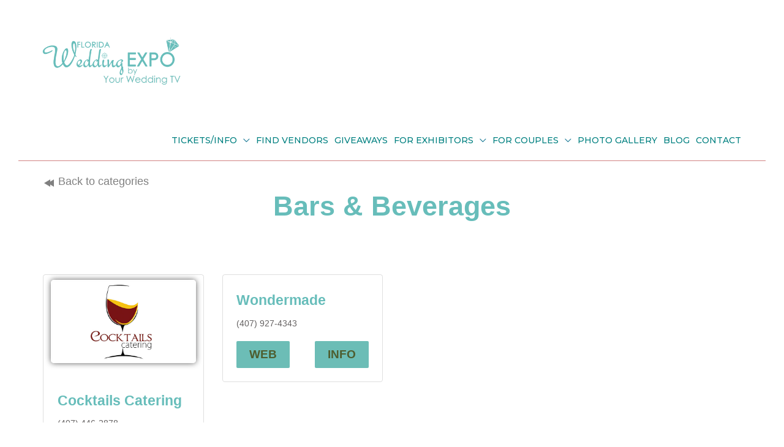

--- FILE ---
content_type: text/html; charset=UTF-8
request_url: https://floridaweddingexpo.com/exh-category/bars-beverages/
body_size: 50055
content:
<!DOCTYPE html>
<html lang="en-US">
<head>
<!-- Debug: Bootstrap Inserted by WordPress Twitter Bootstrap CSS plugin v3.4.1-0 http://icwp.io/w/ -->
<link rel="stylesheet" type="text/css" href="https://floridaweddingexpo.com/wp-content/plugins/wordpress-bootstrap-css/resources/bootstrap-3.4.1/css/bootstrap.css" />
<!-- / WordPress Twitter Bootstrap CSS Plugin from iControlWP. -->
<meta charset="UTF-8">
<meta name="viewport" content="width=device-width, initial-scale=1">
	<link rel="profile" href="https://gmpg.org/xfn/11"> 
	<title>Bars &amp; Beverages &#8211; Florida Wedding Expo</title>
<meta name='robots' content='max-image-preview:large' />

<!-- Google Tag Manager for WordPress by gtm4wp.com -->
<script data-cfasync="false" data-pagespeed-no-defer>
	var gtm4wp_datalayer_name = "dataLayer";
	var dataLayer = dataLayer || [];
</script>
<!-- End Google Tag Manager for WordPress by gtm4wp.com --><script type='application/javascript'  id='pys-version-script'>console.log('PixelYourSite Free version 11.1.5.2');</script>
<link rel='dns-prefetch' href='//fonts.googleapis.com' />
<link rel='dns-prefetch' href='//ajax.googleapis.com' />
<link rel='dns-prefetch' href='//use.fontawesome.com' />
<link rel="alternate" type="application/rss+xml" title="Florida Wedding Expo &raquo; Feed" href="https://floridaweddingexpo.com/feed/" />
<link rel="alternate" type="application/rss+xml" title="Florida Wedding Expo &raquo; Comments Feed" href="https://floridaweddingexpo.com/comments/feed/" />
<link rel="alternate" type="application/rss+xml" title="Florida Wedding Expo &raquo; Bars &amp; Beverages categories Feed" href="https://floridaweddingexpo.com/exh-category/bars-beverages/feed/" />
<style type="text/css" media="all">
.wpautoterms-footer{background-color:#ffffff;text-align:center;}
.wpautoterms-footer a{color:#000000;font-family:Arial, sans-serif;font-size:14px;}
.wpautoterms-footer .separator{color:#cccccc;font-family:Arial, sans-serif;font-size:14px;}</style>
<style id='wp-img-auto-sizes-contain-inline-css'>
img:is([sizes=auto i],[sizes^="auto," i]){contain-intrinsic-size:3000px 1500px}
/*# sourceURL=wp-img-auto-sizes-contain-inline-css */
</style>
<link rel='stylesheet' id='astra-bb-builder-css' href='https://floridaweddingexpo.com/wp-content/themes/astra/assets/css/minified/compatibility/page-builder/bb-plugin.min.css?ver=4.12.1' media='all' />
<link rel='stylesheet' id='astra-theme-css-css' href='https://floridaweddingexpo.com/wp-content/themes/astra/assets/css/minified/style.min.css?ver=4.12.1' media='all' />
<style id='astra-theme-css-inline-css'>
.ast-no-sidebar .entry-content .alignfull {margin-left: calc( -50vw + 50%);margin-right: calc( -50vw + 50%);max-width: 100vw;width: 100vw;}.ast-no-sidebar .entry-content .alignwide {margin-left: calc(-41vw + 50%);margin-right: calc(-41vw + 50%);max-width: unset;width: unset;}.ast-no-sidebar .entry-content .alignfull .alignfull,.ast-no-sidebar .entry-content .alignfull .alignwide,.ast-no-sidebar .entry-content .alignwide .alignfull,.ast-no-sidebar .entry-content .alignwide .alignwide,.ast-no-sidebar .entry-content .wp-block-column .alignfull,.ast-no-sidebar .entry-content .wp-block-column .alignwide{width: 100%;margin-left: auto;margin-right: auto;}.wp-block-gallery,.blocks-gallery-grid {margin: 0;}.wp-block-separator {max-width: 100px;}.wp-block-separator.is-style-wide,.wp-block-separator.is-style-dots {max-width: none;}.entry-content .has-2-columns .wp-block-column:first-child {padding-right: 10px;}.entry-content .has-2-columns .wp-block-column:last-child {padding-left: 10px;}@media (max-width: 782px) {.entry-content .wp-block-columns .wp-block-column {flex-basis: 100%;}.entry-content .has-2-columns .wp-block-column:first-child {padding-right: 0;}.entry-content .has-2-columns .wp-block-column:last-child {padding-left: 0;}}body .entry-content .wp-block-latest-posts {margin-left: 0;}body .entry-content .wp-block-latest-posts li {list-style: none;}.ast-no-sidebar .ast-container .entry-content .wp-block-latest-posts {margin-left: 0;}.ast-header-break-point .entry-content .alignwide {margin-left: auto;margin-right: auto;}.entry-content .blocks-gallery-item img {margin-bottom: auto;}.wp-block-pullquote {border-top: 4px solid #555d66;border-bottom: 4px solid #555d66;color: #40464d;}:root{--ast-post-nav-space:0;--ast-container-default-xlg-padding:6.67em;--ast-container-default-lg-padding:5.67em;--ast-container-default-slg-padding:4.34em;--ast-container-default-md-padding:3.34em;--ast-container-default-sm-padding:6.67em;--ast-container-default-xs-padding:2.4em;--ast-container-default-xxs-padding:1.4em;--ast-code-block-background:#EEEEEE;--ast-comment-inputs-background:#FAFAFA;--ast-normal-container-width:1200px;--ast-narrow-container-width:750px;--ast-blog-title-font-weight:normal;--ast-blog-meta-weight:inherit;--ast-global-color-primary:var(--ast-global-color-5);--ast-global-color-secondary:var(--ast-global-color-4);--ast-global-color-alternate-background:var(--ast-global-color-7);--ast-global-color-subtle-background:var(--ast-global-color-6);--ast-bg-style-guide:var( --ast-global-color-secondary,--ast-global-color-5 );--ast-shadow-style-guide:0px 0px 4px 0 #00000057;--ast-global-dark-bg-style:#fff;--ast-global-dark-lfs:#fbfbfb;--ast-widget-bg-color:#fafafa;--ast-wc-container-head-bg-color:#fbfbfb;--ast-title-layout-bg:#eeeeee;--ast-search-border-color:#e7e7e7;--ast-lifter-hover-bg:#e6e6e6;--ast-gallery-block-color:#000;--srfm-color-input-label:var(--ast-global-color-2);}html{font-size:112.5%;}a,.page-title{color:#6cbdb6;}a:hover,a:focus{color:#06968a;}body,button,input,select,textarea,.ast-button,.ast-custom-button{font-family:'Montserrat',sans-serif;font-weight:500;font-size:18px;font-size:1rem;line-height:var(--ast-body-line-height,1.65em);text-transform:none;}blockquote{color:#21132c;}h1,h2,h3,h4,h5,h6,.entry-content :where(h1,h2,h3,h4,h5,h6),.entry-content :where(h1,h2,h3,h4,h5,h6) a,.site-title,.site-title a{font-family:'Montserrat',sans-serif;font-weight:400;}.ast-site-identity .site-title a{color:var(--ast-global-color-2);}.site-title{font-size:35px;font-size:1.9444444444444rem;display:none;}header .custom-logo-link img{max-width:234px;width:234px;}.astra-logo-svg{width:234px;}.site-header .site-description{font-size:15px;font-size:0.83333333333333rem;display:none;}.entry-title{font-size:24px;font-size:1.3333333333333rem;}.archive .ast-article-post .ast-article-inner,.blog .ast-article-post .ast-article-inner,.archive .ast-article-post .ast-article-inner:hover,.blog .ast-article-post .ast-article-inner:hover{overflow:hidden;}h1,.entry-content :where(h1),.entry-content :where(h1) a{font-size:45px;font-size:2.5rem;font-weight:400;font-family:'Montserrat',sans-serif;line-height:1.4em;}h2,.entry-content :where(h2),.entry-content :where(h2) a{font-size:34px;font-size:1.8888888888889rem;font-weight:400;font-family:'Libre Baskerville',serif;line-height:1.3em;}h3,.entry-content :where(h3),.entry-content :where(h3) a{font-size:30px;font-size:1.6666666666667rem;font-weight:400;font-family:'Libre Baskerville',serif;line-height:1.3em;}h4,.entry-content :where(h4),.entry-content :where(h4) a{font-size:24px;font-size:1.3333333333333rem;line-height:1.2em;font-weight:600;font-family:'Montserrat',sans-serif;}h5,.entry-content :where(h5),.entry-content :where(h5) a{font-size:20px;font-size:1.1111111111111rem;line-height:1.2em;font-weight:400;font-family:'Montserrat',sans-serif;}h6,.entry-content :where(h6),.entry-content :where(h6) a{font-size:16px;font-size:0.88888888888889rem;line-height:1.25em;font-weight:400;font-family:'Montserrat',sans-serif;}::selection{background-color:#1c7b97;color:#ffffff;}body,h1,h2,h3,h4,h5,h6,.entry-title a,.entry-content :where(h1,h2,h3,h4,h5,h6),.entry-content :where(h1,h2,h3,h4,h5,h6) a{color:#6c5e77;}.tagcloud a:hover,.tagcloud a:focus,.tagcloud a.current-item{color:#000000;border-color:#6cbdb6;background-color:#6cbdb6;}input:focus,input[type="text"]:focus,input[type="email"]:focus,input[type="url"]:focus,input[type="password"]:focus,input[type="reset"]:focus,input[type="search"]:focus,textarea:focus{border-color:#6cbdb6;}input[type="radio"]:checked,input[type=reset],input[type="checkbox"]:checked,input[type="checkbox"]:hover:checked,input[type="checkbox"]:focus:checked,input[type=range]::-webkit-slider-thumb{border-color:#6cbdb6;background-color:#6cbdb6;box-shadow:none;}.site-footer a:hover + .post-count,.site-footer a:focus + .post-count{background:#6cbdb6;border-color:#6cbdb6;}.single .nav-links .nav-previous,.single .nav-links .nav-next{color:#6cbdb6;}.entry-meta,.entry-meta *{line-height:1.45;color:#6cbdb6;}.entry-meta a:not(.ast-button):hover,.entry-meta a:not(.ast-button):hover *,.entry-meta a:not(.ast-button):focus,.entry-meta a:not(.ast-button):focus *,.page-links > .page-link,.page-links .page-link:hover,.post-navigation a:hover{color:#06968a;}#cat option,.secondary .calendar_wrap thead a,.secondary .calendar_wrap thead a:visited{color:#6cbdb6;}.secondary .calendar_wrap #today,.ast-progress-val span{background:#6cbdb6;}.secondary a:hover + .post-count,.secondary a:focus + .post-count{background:#6cbdb6;border-color:#6cbdb6;}.calendar_wrap #today > a{color:#000000;}.page-links .page-link,.single .post-navigation a{color:#6cbdb6;}.ast-search-menu-icon .search-form button.search-submit{padding:0 4px;}.ast-search-menu-icon form.search-form{padding-right:0;}.ast-header-search .ast-search-menu-icon.ast-dropdown-active .search-form,.ast-header-search .ast-search-menu-icon.ast-dropdown-active .search-field:focus{transition:all 0.2s;}.search-form input.search-field:focus{outline:none;}.widget-title,.widget .wp-block-heading{font-size:25px;font-size:1.3888888888889rem;color:#6c5e77;}.single .ast-author-details .author-title{color:#06968a;}.ast-search-menu-icon.slide-search a:focus-visible:focus-visible,.astra-search-icon:focus-visible,#close:focus-visible,a:focus-visible,.ast-menu-toggle:focus-visible,.site .skip-link:focus-visible,.wp-block-loginout input:focus-visible,.wp-block-search.wp-block-search__button-inside .wp-block-search__inside-wrapper,.ast-header-navigation-arrow:focus-visible,.ast-orders-table__row .ast-orders-table__cell:focus-visible,a#ast-apply-coupon:focus-visible,#ast-apply-coupon:focus-visible,#close:focus-visible,.button.search-submit:focus-visible,#search_submit:focus,.normal-search:focus-visible,.ast-header-account-wrap:focus-visible,.astra-cart-drawer-close:focus,.ast-single-variation:focus,.ast-button:focus,.ast-builder-button-wrap:has(.ast-custom-button-link:focus),.ast-builder-button-wrap .ast-custom-button-link:focus{outline-style:dotted;outline-color:inherit;outline-width:thin;}input:focus,input[type="text"]:focus,input[type="email"]:focus,input[type="url"]:focus,input[type="password"]:focus,input[type="reset"]:focus,input[type="search"]:focus,input[type="number"]:focus,textarea:focus,.wp-block-search__input:focus,[data-section="section-header-mobile-trigger"] .ast-button-wrap .ast-mobile-menu-trigger-minimal:focus,.ast-mobile-popup-drawer.active .menu-toggle-close:focus,#ast-scroll-top:focus,#coupon_code:focus,#ast-coupon-code:focus{border-style:dotted;border-color:inherit;border-width:thin;}input{outline:none;}.main-header-menu .menu-link,.ast-header-custom-item a{color:#6c5e77;}.main-header-menu .menu-item:hover > .menu-link,.main-header-menu .menu-item:hover > .ast-menu-toggle,.main-header-menu .ast-masthead-custom-menu-items a:hover,.main-header-menu .menu-item.focus > .menu-link,.main-header-menu .menu-item.focus > .ast-menu-toggle,.main-header-menu .current-menu-item > .menu-link,.main-header-menu .current-menu-ancestor > .menu-link,.main-header-menu .current-menu-item > .ast-menu-toggle,.main-header-menu .current-menu-ancestor > .ast-menu-toggle{color:#6cbdb6;}.header-main-layout-3 .ast-main-header-bar-alignment{margin-right:auto;}.header-main-layout-2 .site-header-section-left .ast-site-identity{text-align:left;}.site-logo-img img{ transition:all 0.2s linear;}body .ast-oembed-container *{position:absolute;top:0;width:100%;height:100%;left:0;}body .wp-block-embed-pocket-casts .ast-oembed-container *{position:unset;}.ast-header-break-point .ast-mobile-menu-buttons-minimal.menu-toggle{background:transparent;color:#3ba2c2;}.ast-header-break-point .ast-mobile-menu-buttons-outline.menu-toggle{background:transparent;border:1px solid #3ba2c2;color:#3ba2c2;}.ast-header-break-point .ast-mobile-menu-buttons-fill.menu-toggle{background:#3ba2c2;color:#000000;}.ast-single-post-featured-section + article {margin-top: 2em;}.site-content .ast-single-post-featured-section img {width: 100%;overflow: hidden;object-fit: cover;}.site > .ast-single-related-posts-container {margin-top: 0;}@media (min-width: 769px) {.ast-desktop .ast-container--narrow {max-width: var(--ast-narrow-container-width);margin: 0 auto;}}.ast-small-footer{color:#bcbcbc;}.ast-small-footer a{color:#008080;}.ast-small-footer a:hover{color:#ff6780;}.footer-adv .footer-adv-overlay{border-top-style:solid;border-top-color:#7a7a7a;}.footer-adv-overlay{background-color:#ffffff;;}.wp-block-buttons.aligncenter{justify-content:center;}@media (max-width:782px){.entry-content .wp-block-columns .wp-block-column{margin-left:0px;}}.wp-block-image.aligncenter{margin-left:auto;margin-right:auto;}.wp-block-table.aligncenter{margin-left:auto;margin-right:auto;}.wp-block-buttons .wp-block-button.is-style-outline .wp-block-button__link.wp-element-button,.ast-outline-button,.wp-block-uagb-buttons-child .uagb-buttons-repeater.ast-outline-button{border-color:#3ba2c2;border-top-width:2px;border-right-width:2px;border-bottom-width:2px;border-left-width:2px;font-family:'Montserrat',sans-serif;font-weight:600;font-size:13px;font-size:0.72222222222222rem;line-height:1em;border-top-left-radius:0px;border-top-right-radius:0px;border-bottom-right-radius:0px;border-bottom-left-radius:0px;}.wp-block-button.is-style-outline .wp-block-button__link:hover,.wp-block-buttons .wp-block-button.is-style-outline .wp-block-button__link:focus,.wp-block-buttons .wp-block-button.is-style-outline > .wp-block-button__link:not(.has-text-color):hover,.wp-block-buttons .wp-block-button.wp-block-button__link.is-style-outline:not(.has-text-color):hover,.ast-outline-button:hover,.ast-outline-button:focus,.wp-block-uagb-buttons-child .uagb-buttons-repeater.ast-outline-button:hover,.wp-block-uagb-buttons-child .uagb-buttons-repeater.ast-outline-button:focus{background-color:#1c7b97;}.wp-block-button .wp-block-button__link.wp-element-button.is-style-outline:not(.has-background),.wp-block-button.is-style-outline>.wp-block-button__link.wp-element-button:not(.has-background),.ast-outline-button{background-color:#3ba2c2;}.entry-content[data-ast-blocks-layout] > figure{margin-bottom:1em;}@media (max-width:768px){.ast-left-sidebar #content > .ast-container{display:flex;flex-direction:column-reverse;width:100%;}.ast-separate-container .ast-article-post,.ast-separate-container .ast-article-single{padding:1.5em 2.14em;}.ast-author-box img.avatar{margin:20px 0 0 0;}}@media (min-width:769px){.ast-separate-container.ast-right-sidebar #primary,.ast-separate-container.ast-left-sidebar #primary{border:0;}.search-no-results.ast-separate-container #primary{margin-bottom:4em;}}.menu-toggle,button,.ast-button,.ast-custom-button,.button,input#submit,input[type="button"],input[type="submit"],input[type="reset"]{color:#ffffff;border-color:#3ba2c2;background-color:#3ba2c2;border-top-left-radius:0px;border-top-right-radius:0px;border-bottom-right-radius:0px;border-bottom-left-radius:0px;padding-top:14px;padding-right:35px;padding-bottom:14px;padding-left:35px;font-family:'Montserrat',sans-serif;font-weight:600;font-size:13px;font-size:0.72222222222222rem;text-transform:uppercase;}button:focus,.menu-toggle:hover,button:hover,.ast-button:hover,.ast-custom-button:hover .button:hover,.ast-custom-button:hover,input[type=reset]:hover,input[type=reset]:focus,input#submit:hover,input#submit:focus,input[type="button"]:hover,input[type="button"]:focus,input[type="submit"]:hover,input[type="submit"]:focus{color:#ffffff;background-color:#1c7b97;border-color:#1c7b97;}@media (max-width:768px){.ast-mobile-header-stack .main-header-bar .ast-search-menu-icon{display:inline-block;}.ast-header-break-point.ast-header-custom-item-outside .ast-mobile-header-stack .main-header-bar .ast-search-icon{margin:0;}.ast-comment-avatar-wrap img{max-width:2.5em;}.ast-comment-meta{padding:0 1.8888em 1.3333em;}.ast-separate-container .ast-comment-list li.depth-1{padding:1.5em 2.14em;}.ast-separate-container .comment-respond{padding:2em 2.14em;}}@media (min-width:544px){.ast-container{max-width:100%;}}@media (max-width:544px){.ast-separate-container .ast-article-post,.ast-separate-container .ast-article-single,.ast-separate-container .comments-title,.ast-separate-container .ast-archive-description{padding:1.5em 1em;}.ast-separate-container #content .ast-container{padding-left:0.54em;padding-right:0.54em;}.ast-separate-container .ast-comment-list .bypostauthor{padding:.5em;}.ast-search-menu-icon.ast-dropdown-active .search-field{width:170px;}.site-branding img,.site-header .site-logo-img .custom-logo-link img{max-width:100%;}}@media (min-width:769px){.ast-small-footer .ast-container{max-width:100%;padding-left:35px;padding-right:35px;}} #ast-mobile-header .ast-site-header-cart-li a{pointer-events:none;}body,.ast-separate-container{background-color:#ffffff;background-image:none;}.ast-no-sidebar.ast-separate-container .entry-content .alignfull {margin-left: -6.67em;margin-right: -6.67em;width: auto;}@media (max-width: 1200px) {.ast-no-sidebar.ast-separate-container .entry-content .alignfull {margin-left: -2.4em;margin-right: -2.4em;}}@media (max-width: 768px) {.ast-no-sidebar.ast-separate-container .entry-content .alignfull {margin-left: -2.14em;margin-right: -2.14em;}}@media (max-width: 544px) {.ast-no-sidebar.ast-separate-container .entry-content .alignfull {margin-left: -1em;margin-right: -1em;}}.ast-no-sidebar.ast-separate-container .entry-content .alignwide {margin-left: -20px;margin-right: -20px;}.ast-no-sidebar.ast-separate-container .entry-content .wp-block-column .alignfull,.ast-no-sidebar.ast-separate-container .entry-content .wp-block-column .alignwide {margin-left: auto;margin-right: auto;width: 100%;}@media (max-width:768px){.site-title{display:none;}.site-header .site-description{display:none;}h1,.entry-content :where(h1),.entry-content :where(h1) a{font-size:30px;}h2,.entry-content :where(h2),.entry-content :where(h2) a{font-size:40px;}h3,.entry-content :where(h3),.entry-content :where(h3) a{font-size:20px;}}@media (max-width:544px){.site-title{display:none;}.site-header .site-description{display:none;}h1,.entry-content :where(h1),.entry-content :where(h1) a{font-size:30px;}h2,.entry-content :where(h2),.entry-content :where(h2) a{font-size:35px;}h3,.entry-content :where(h3),.entry-content :where(h3) a{font-size:20px;}}@media (max-width:768px){html{font-size:102.6%;}}@media (max-width:544px){html{font-size:102.6%;}}@media (min-width:769px){.ast-container{max-width:1240px;}}@font-face {font-family: "Astra";src: url(https://floridaweddingexpo.com/wp-content/themes/astra/assets/fonts/astra.woff) format("woff"),url(https://floridaweddingexpo.com/wp-content/themes/astra/assets/fonts/astra.ttf) format("truetype"),url(https://floridaweddingexpo.com/wp-content/themes/astra/assets/fonts/astra.svg#astra) format("svg");font-weight: normal;font-style: normal;font-display: fallback;}@media (max-width:921px) {.main-header-bar .main-header-bar-navigation{display:none;}}@media (min-width:769px){.single-post .site-content > .ast-container{max-width:1920px;}}.ast-blog-layout-classic-grid .ast-article-inner{box-shadow:0px 6px 15px -2px rgba(16,24,40,0.05);}.ast-separate-container .ast-blog-layout-classic-grid .ast-article-inner,.ast-plain-container .ast-blog-layout-classic-grid .ast-article-inner{height:100%;}.ast-blog-layout-6-grid .ast-blog-featured-section:before { content: ""; }.cat-links.badge a,.tags-links.badge a {padding: 4px 8px;border-radius: 3px;font-weight: 400;}.cat-links.underline a,.tags-links.underline a{text-decoration: underline;}.ast-desktop .main-header-menu.submenu-with-border .sub-menu,.ast-desktop .main-header-menu.submenu-with-border .astra-full-megamenu-wrapper{border-color:#eaeaea;}.ast-desktop .main-header-menu.submenu-with-border .sub-menu{border-top-width:5px;border-right-width:5px;border-left-width:5px;border-bottom-width:5px;border-style:solid;}.ast-desktop .main-header-menu.submenu-with-border .sub-menu .sub-menu{top:-5px;}.ast-desktop .main-header-menu.submenu-with-border .sub-menu .menu-link,.ast-desktop .main-header-menu.submenu-with-border .children .menu-link{border-bottom-width:1px;border-style:solid;border-color:#eaeaea;}@media (min-width:769px){.main-header-menu .sub-menu .menu-item.ast-left-align-sub-menu:hover > .sub-menu,.main-header-menu .sub-menu .menu-item.ast-left-align-sub-menu.focus > .sub-menu{margin-left:-10px;}}.ast-small-footer{border-top-style:solid;border-top-width:0px;border-top-color:#7a7a7a;}.site .comments-area{padding-bottom:3em;}.ast-header-break-point.ast-header-custom-item-inside .main-header-bar .main-header-bar-navigation .ast-search-icon {display: none;}.ast-header-break-point.ast-header-custom-item-inside .main-header-bar .ast-search-menu-icon .search-form {padding: 0;display: block;overflow: hidden;}.ast-header-break-point .ast-header-custom-item .widget:last-child {margin-bottom: 1em;}.ast-header-custom-item .widget {margin: 0.5em;display: inline-block;vertical-align: middle;}.ast-header-custom-item .widget p {margin-bottom: 0;}.ast-header-custom-item .widget li {width: auto;}.ast-header-custom-item-inside .button-custom-menu-item .menu-link {display: none;}.ast-header-custom-item-inside.ast-header-break-point .button-custom-menu-item .ast-custom-button-link {display: none;}.ast-header-custom-item-inside.ast-header-break-point .button-custom-menu-item .menu-link {display: block;}.ast-header-break-point.ast-header-custom-item-outside .main-header-bar .ast-search-icon {margin-right: 1em;}.ast-header-break-point.ast-header-custom-item-inside .main-header-bar .ast-search-menu-icon .search-field,.ast-header-break-point.ast-header-custom-item-inside .main-header-bar .ast-search-menu-icon.ast-inline-search .search-field {width: 100%;padding-right: 5.5em;}.ast-header-break-point.ast-header-custom-item-inside .main-header-bar .ast-search-menu-icon .search-submit {display: block;position: absolute;height: 100%;top: 0;right: 0;padding: 0 1em;border-radius: 0;}.ast-header-break-point .ast-header-custom-item .ast-masthead-custom-menu-items {padding-left: 20px;padding-right: 20px;margin-bottom: 1em;margin-top: 1em;}.ast-header-custom-item-inside.ast-header-break-point .button-custom-menu-item {padding-left: 0;padding-right: 0;margin-top: 0;margin-bottom: 0;}.astra-icon-down_arrow::after {content: "\e900";font-family: Astra;}.astra-icon-close::after {content: "\e5cd";font-family: Astra;}.astra-icon-drag_handle::after {content: "\e25d";font-family: Astra;}.astra-icon-format_align_justify::after {content: "\e235";font-family: Astra;}.astra-icon-menu::after {content: "\e5d2";font-family: Astra;}.astra-icon-reorder::after {content: "\e8fe";font-family: Astra;}.astra-icon-search::after {content: "\e8b6";font-family: Astra;}.astra-icon-zoom_in::after {content: "\e56b";font-family: Astra;}.astra-icon-check-circle::after {content: "\e901";font-family: Astra;}.astra-icon-shopping-cart::after {content: "\f07a";font-family: Astra;}.astra-icon-shopping-bag::after {content: "\f290";font-family: Astra;}.astra-icon-shopping-basket::after {content: "\f291";font-family: Astra;}.astra-icon-circle-o::after {content: "\e903";font-family: Astra;}.astra-icon-certificate::after {content: "\e902";font-family: Astra;}blockquote {padding: 1.2em;}:root .has-ast-global-color-0-color{color:var(--ast-global-color-0);}:root .has-ast-global-color-0-background-color{background-color:var(--ast-global-color-0);}:root .wp-block-button .has-ast-global-color-0-color{color:var(--ast-global-color-0);}:root .wp-block-button .has-ast-global-color-0-background-color{background-color:var(--ast-global-color-0);}:root .has-ast-global-color-1-color{color:var(--ast-global-color-1);}:root .has-ast-global-color-1-background-color{background-color:var(--ast-global-color-1);}:root .wp-block-button .has-ast-global-color-1-color{color:var(--ast-global-color-1);}:root .wp-block-button .has-ast-global-color-1-background-color{background-color:var(--ast-global-color-1);}:root .has-ast-global-color-2-color{color:var(--ast-global-color-2);}:root .has-ast-global-color-2-background-color{background-color:var(--ast-global-color-2);}:root .wp-block-button .has-ast-global-color-2-color{color:var(--ast-global-color-2);}:root .wp-block-button .has-ast-global-color-2-background-color{background-color:var(--ast-global-color-2);}:root .has-ast-global-color-3-color{color:var(--ast-global-color-3);}:root .has-ast-global-color-3-background-color{background-color:var(--ast-global-color-3);}:root .wp-block-button .has-ast-global-color-3-color{color:var(--ast-global-color-3);}:root .wp-block-button .has-ast-global-color-3-background-color{background-color:var(--ast-global-color-3);}:root .has-ast-global-color-4-color{color:var(--ast-global-color-4);}:root .has-ast-global-color-4-background-color{background-color:var(--ast-global-color-4);}:root .wp-block-button .has-ast-global-color-4-color{color:var(--ast-global-color-4);}:root .wp-block-button .has-ast-global-color-4-background-color{background-color:var(--ast-global-color-4);}:root .has-ast-global-color-5-color{color:var(--ast-global-color-5);}:root .has-ast-global-color-5-background-color{background-color:var(--ast-global-color-5);}:root .wp-block-button .has-ast-global-color-5-color{color:var(--ast-global-color-5);}:root .wp-block-button .has-ast-global-color-5-background-color{background-color:var(--ast-global-color-5);}:root .has-ast-global-color-6-color{color:var(--ast-global-color-6);}:root .has-ast-global-color-6-background-color{background-color:var(--ast-global-color-6);}:root .wp-block-button .has-ast-global-color-6-color{color:var(--ast-global-color-6);}:root .wp-block-button .has-ast-global-color-6-background-color{background-color:var(--ast-global-color-6);}:root .has-ast-global-color-7-color{color:var(--ast-global-color-7);}:root .has-ast-global-color-7-background-color{background-color:var(--ast-global-color-7);}:root .wp-block-button .has-ast-global-color-7-color{color:var(--ast-global-color-7);}:root .wp-block-button .has-ast-global-color-7-background-color{background-color:var(--ast-global-color-7);}:root .has-ast-global-color-8-color{color:var(--ast-global-color-8);}:root .has-ast-global-color-8-background-color{background-color:var(--ast-global-color-8);}:root .wp-block-button .has-ast-global-color-8-color{color:var(--ast-global-color-8);}:root .wp-block-button .has-ast-global-color-8-background-color{background-color:var(--ast-global-color-8);}:root{--ast-global-color-0:#0170B9;--ast-global-color-1:#3a3a3a;--ast-global-color-2:#3a3a3a;--ast-global-color-3:#4B4F58;--ast-global-color-4:#F5F5F5;--ast-global-color-5:#FFFFFF;--ast-global-color-6:#E5E5E5;--ast-global-color-7:#424242;--ast-global-color-8:#000000;}:root {--ast-border-color : #dddddd;}#masthead .ast-container,.ast-header-breadcrumb .ast-container{max-width:100%;padding-left:35px;padding-right:35px;}@media (max-width:921px){#masthead .ast-container,.ast-header-breadcrumb .ast-container{padding-left:20px;padding-right:20px;}}.ast-header-break-point.ast-header-custom-item-inside .main-header-bar .main-header-bar-navigation .ast-search-icon {display: none;}.ast-header-break-point.ast-header-custom-item-inside .main-header-bar .ast-search-menu-icon .search-form {padding: 0;display: block;overflow: hidden;}.ast-header-break-point .ast-header-custom-item .widget:last-child {margin-bottom: 1em;}.ast-header-custom-item .widget {margin: 0.5em;display: inline-block;vertical-align: middle;}.ast-header-custom-item .widget p {margin-bottom: 0;}.ast-header-custom-item .widget li {width: auto;}.ast-header-custom-item-inside .button-custom-menu-item .menu-link {display: none;}.ast-header-custom-item-inside.ast-header-break-point .button-custom-menu-item .ast-custom-button-link {display: none;}.ast-header-custom-item-inside.ast-header-break-point .button-custom-menu-item .menu-link {display: block;}.ast-header-break-point.ast-header-custom-item-outside .main-header-bar .ast-search-icon {margin-right: 1em;}.ast-header-break-point.ast-header-custom-item-inside .main-header-bar .ast-search-menu-icon .search-field,.ast-header-break-point.ast-header-custom-item-inside .main-header-bar .ast-search-menu-icon.ast-inline-search .search-field {width: 100%;padding-right: 5.5em;}.ast-header-break-point.ast-header-custom-item-inside .main-header-bar .ast-search-menu-icon .search-submit {display: block;position: absolute;height: 100%;top: 0;right: 0;padding: 0 1em;border-radius: 0;}.ast-header-break-point .ast-header-custom-item .ast-masthead-custom-menu-items {padding-left: 20px;padding-right: 20px;margin-bottom: 1em;margin-top: 1em;}.ast-header-custom-item-inside.ast-header-break-point .button-custom-menu-item {padding-left: 0;padding-right: 0;margin-top: 0;margin-bottom: 0;}.astra-icon-down_arrow::after {content: "\e900";font-family: Astra;}.astra-icon-close::after {content: "\e5cd";font-family: Astra;}.astra-icon-drag_handle::after {content: "\e25d";font-family: Astra;}.astra-icon-format_align_justify::after {content: "\e235";font-family: Astra;}.astra-icon-menu::after {content: "\e5d2";font-family: Astra;}.astra-icon-reorder::after {content: "\e8fe";font-family: Astra;}.astra-icon-search::after {content: "\e8b6";font-family: Astra;}.astra-icon-zoom_in::after {content: "\e56b";font-family: Astra;}.astra-icon-check-circle::after {content: "\e901";font-family: Astra;}.astra-icon-shopping-cart::after {content: "\f07a";font-family: Astra;}.astra-icon-shopping-bag::after {content: "\f290";font-family: Astra;}.astra-icon-shopping-basket::after {content: "\f291";font-family: Astra;}.astra-icon-circle-o::after {content: "\e903";font-family: Astra;}.astra-icon-certificate::after {content: "\e902";font-family: Astra;}blockquote {padding: 1.2em;}:root .has-ast-global-color-0-color{color:var(--ast-global-color-0);}:root .has-ast-global-color-0-background-color{background-color:var(--ast-global-color-0);}:root .wp-block-button .has-ast-global-color-0-color{color:var(--ast-global-color-0);}:root .wp-block-button .has-ast-global-color-0-background-color{background-color:var(--ast-global-color-0);}:root .has-ast-global-color-1-color{color:var(--ast-global-color-1);}:root .has-ast-global-color-1-background-color{background-color:var(--ast-global-color-1);}:root .wp-block-button .has-ast-global-color-1-color{color:var(--ast-global-color-1);}:root .wp-block-button .has-ast-global-color-1-background-color{background-color:var(--ast-global-color-1);}:root .has-ast-global-color-2-color{color:var(--ast-global-color-2);}:root .has-ast-global-color-2-background-color{background-color:var(--ast-global-color-2);}:root .wp-block-button .has-ast-global-color-2-color{color:var(--ast-global-color-2);}:root .wp-block-button .has-ast-global-color-2-background-color{background-color:var(--ast-global-color-2);}:root .has-ast-global-color-3-color{color:var(--ast-global-color-3);}:root .has-ast-global-color-3-background-color{background-color:var(--ast-global-color-3);}:root .wp-block-button .has-ast-global-color-3-color{color:var(--ast-global-color-3);}:root .wp-block-button .has-ast-global-color-3-background-color{background-color:var(--ast-global-color-3);}:root .has-ast-global-color-4-color{color:var(--ast-global-color-4);}:root .has-ast-global-color-4-background-color{background-color:var(--ast-global-color-4);}:root .wp-block-button .has-ast-global-color-4-color{color:var(--ast-global-color-4);}:root .wp-block-button .has-ast-global-color-4-background-color{background-color:var(--ast-global-color-4);}:root .has-ast-global-color-5-color{color:var(--ast-global-color-5);}:root .has-ast-global-color-5-background-color{background-color:var(--ast-global-color-5);}:root .wp-block-button .has-ast-global-color-5-color{color:var(--ast-global-color-5);}:root .wp-block-button .has-ast-global-color-5-background-color{background-color:var(--ast-global-color-5);}:root .has-ast-global-color-6-color{color:var(--ast-global-color-6);}:root .has-ast-global-color-6-background-color{background-color:var(--ast-global-color-6);}:root .wp-block-button .has-ast-global-color-6-color{color:var(--ast-global-color-6);}:root .wp-block-button .has-ast-global-color-6-background-color{background-color:var(--ast-global-color-6);}:root .has-ast-global-color-7-color{color:var(--ast-global-color-7);}:root .has-ast-global-color-7-background-color{background-color:var(--ast-global-color-7);}:root .wp-block-button .has-ast-global-color-7-color{color:var(--ast-global-color-7);}:root .wp-block-button .has-ast-global-color-7-background-color{background-color:var(--ast-global-color-7);}:root .has-ast-global-color-8-color{color:var(--ast-global-color-8);}:root .has-ast-global-color-8-background-color{background-color:var(--ast-global-color-8);}:root .wp-block-button .has-ast-global-color-8-color{color:var(--ast-global-color-8);}:root .wp-block-button .has-ast-global-color-8-background-color{background-color:var(--ast-global-color-8);}:root{--ast-global-color-0:#0170B9;--ast-global-color-1:#3a3a3a;--ast-global-color-2:#3a3a3a;--ast-global-color-3:#4B4F58;--ast-global-color-4:#F5F5F5;--ast-global-color-5:#FFFFFF;--ast-global-color-6:#E5E5E5;--ast-global-color-7:#424242;--ast-global-color-8:#000000;}:root {--ast-border-color : #dddddd;}#masthead .ast-container,.ast-header-breadcrumb .ast-container{max-width:100%;padding-left:35px;padding-right:35px;}@media (max-width:921px){#masthead .ast-container,.ast-header-breadcrumb .ast-container{padding-left:20px;padding-right:20px;}}.ast-archive-entry-banner {-js-display: flex;display: flex;flex-direction: column;justify-content: center;text-align: center;position: relative;background: var(--ast-title-layout-bg);}.ast-archive-entry-banner[data-banner-width-type="custom"] {margin: 0 auto;width: 100%;}.ast-archive-entry-banner[data-banner-layout="layout-1"] {background: inherit;padding: 20px 0;text-align: left;}body.archive .ast-archive-description{max-width:1200px;width:100%;text-align:left;padding-top:3em;padding-right:3em;padding-bottom:3em;padding-left:3em;}body.archive .ast-archive-description .ast-archive-title,body.archive .ast-archive-description .ast-archive-title *{font-size:9em;}body.archive .ast-archive-description > *:not(:last-child){margin-bottom:10px;}@media (max-width:768px){body.archive .ast-archive-description{text-align:left;}}@media (max-width:544px){body.archive .ast-archive-description{text-align:left;}}.ast-breadcrumbs .trail-browse,.ast-breadcrumbs .trail-items,.ast-breadcrumbs .trail-items li{display:inline-block;margin:0;padding:0;border:none;background:inherit;text-indent:0;text-decoration:none;}.ast-breadcrumbs .trail-browse{font-size:inherit;font-style:inherit;font-weight:inherit;color:inherit;}.ast-breadcrumbs .trail-items{list-style:none;}.trail-items li::after{padding:0 0.3em;content:"\00bb";}.trail-items li:last-of-type::after{display:none;}h1,h2,h3,h4,h5,h6,.entry-content :where(h1,h2,h3,h4,h5,h6){color:#6cbdb6;}.ast-header-break-point .main-header-bar{border-bottom-width:1px;border-bottom-color:#d28383;}@media (min-width:769px){.main-header-bar{border-bottom-width:1px;border-bottom-color:#d28383;}}.ast-flex{-webkit-align-content:center;-ms-flex-line-pack:center;align-content:center;-webkit-box-align:center;-webkit-align-items:center;-moz-box-align:center;-ms-flex-align:center;align-items:center;}.main-header-bar{padding:1em 0;}.ast-site-identity{padding:0;}.header-main-layout-1 .ast-flex.main-header-container,.header-main-layout-3 .ast-flex.main-header-container{-webkit-align-content:center;-ms-flex-line-pack:center;align-content:center;-webkit-box-align:center;-webkit-align-items:center;-moz-box-align:center;-ms-flex-align:center;align-items:center;}.header-main-layout-1 .ast-flex.main-header-container,.header-main-layout-3 .ast-flex.main-header-container{-webkit-align-content:center;-ms-flex-line-pack:center;align-content:center;-webkit-box-align:center;-webkit-align-items:center;-moz-box-align:center;-ms-flex-align:center;align-items:center;}.main-header-menu .sub-menu .menu-item.menu-item-has-children > .menu-link:after{position:absolute;right:1em;top:50%;transform:translate(0,-50%) rotate(270deg);}.ast-header-break-point .main-header-bar .main-header-bar-navigation .page_item_has_children > .ast-menu-toggle::before,.ast-header-break-point .main-header-bar .main-header-bar-navigation .menu-item-has-children > .ast-menu-toggle::before,.ast-mobile-popup-drawer .main-header-bar-navigation .menu-item-has-children>.ast-menu-toggle::before,.ast-header-break-point .ast-mobile-header-wrap .main-header-bar-navigation .menu-item-has-children > .ast-menu-toggle::before{font-weight:bold;content:"\e900";font-family:Astra;text-decoration:inherit;display:inline-block;}.ast-header-break-point .main-navigation ul.sub-menu .menu-item .menu-link:before{content:"\e900";font-family:Astra;font-size:.65em;text-decoration:inherit;display:inline-block;transform:translate(0,-2px) rotateZ(270deg);margin-right:5px;}.widget_search .search-form:after{font-family:Astra;font-size:1.2em;font-weight:normal;content:"\e8b6";position:absolute;top:50%;right:15px;transform:translate(0,-50%);}.astra-search-icon::before{content:"\e8b6";font-family:Astra;font-style:normal;font-weight:normal;text-decoration:inherit;text-align:center;-webkit-font-smoothing:antialiased;-moz-osx-font-smoothing:grayscale;z-index:3;}.main-header-bar .main-header-bar-navigation .page_item_has_children > a:after,.main-header-bar .main-header-bar-navigation .menu-item-has-children > a:after,.menu-item-has-children .ast-header-navigation-arrow:after{content:"\e900";display:inline-block;font-family:Astra;font-size:.6rem;font-weight:bold;text-rendering:auto;-webkit-font-smoothing:antialiased;-moz-osx-font-smoothing:grayscale;margin-left:10px;line-height:normal;}.menu-item-has-children .sub-menu .ast-header-navigation-arrow:after{margin-left:0;}.ast-mobile-popup-drawer .main-header-bar-navigation .ast-submenu-expanded>.ast-menu-toggle::before{transform:rotateX(180deg);}.ast-header-break-point .main-header-bar-navigation .menu-item-has-children > .menu-link:after{display:none;}@media (min-width:769px){.ast-builder-menu .main-navigation > ul > li:last-child a{margin-right:0;}}.ast-separate-container .ast-article-inner{background-color:transparent;background-image:none;}.ast-separate-container .ast-article-post{background-color:#ffffff;background-image:none;}.ast-separate-container .ast-article-single:not(.ast-related-post),.ast-separate-container .error-404,.ast-separate-container .no-results,.single.ast-separate-container.ast-author-meta,.ast-separate-container .related-posts-title-wrapper,.ast-separate-container .comments-count-wrapper,.ast-box-layout.ast-plain-container .site-content,.ast-padded-layout.ast-plain-container .site-content,.ast-separate-container .ast-archive-description,.ast-separate-container .comments-area .comment-respond,.ast-separate-container .comments-area .ast-comment-list li,.ast-separate-container .comments-area .comments-title{background-color:#ffffff;background-image:none;}.ast-separate-container.ast-two-container #secondary .widget{background-color:#ffffff;background-image:none;}#ast-scroll-top {display: none;position: fixed;text-align: center;cursor: pointer;z-index: 99;width: 2.1em;height: 2.1em;line-height: 2.1;color: #ffffff;border-radius: 2px;content: "";outline: inherit;}@media (min-width: 769px) {#ast-scroll-top {content: "769";}}#ast-scroll-top .ast-icon.icon-arrow svg {margin-left: 0px;vertical-align: middle;transform: translate(0,-20%) rotate(180deg);width: 1.6em;}.ast-scroll-to-top-right {right: 30px;bottom: 30px;}.ast-scroll-to-top-left {left: 30px;bottom: 30px;}#ast-scroll-top{background-color:#6cbdb6;font-size:15px;border-top-left-radius:60px;border-top-right-radius:60px;border-bottom-right-radius:60px;border-bottom-left-radius:60px;}.ast-scroll-top-icon::before{content:"\e900";font-family:Astra;text-decoration:inherit;}.ast-scroll-top-icon{transform:rotate(180deg);}@media (max-width:768px){#ast-scroll-top .ast-icon.icon-arrow svg{width:1em;}}
/*# sourceURL=astra-theme-css-inline-css */
</style>
<link rel='stylesheet' id='astra-google-fonts-css' href='https://fonts.googleapis.com/css?family=Montserrat%3A500%2C400%2C700%2C%2C600%7CLibre+Baskerville%3A400&#038;display=fallback&#038;ver=4.12.1' media='all' />
<style id='wp-emoji-styles-inline-css'>

	img.wp-smiley, img.emoji {
		display: inline !important;
		border: none !important;
		box-shadow: none !important;
		height: 1em !important;
		width: 1em !important;
		margin: 0 0.07em !important;
		vertical-align: -0.1em !important;
		background: none !important;
		padding: 0 !important;
	}
/*# sourceURL=wp-emoji-styles-inline-css */
</style>
<style id='wp-block-library-inline-css'>
:root{--wp-block-synced-color:#7a00df;--wp-block-synced-color--rgb:122,0,223;--wp-bound-block-color:var(--wp-block-synced-color);--wp-editor-canvas-background:#ddd;--wp-admin-theme-color:#007cba;--wp-admin-theme-color--rgb:0,124,186;--wp-admin-theme-color-darker-10:#006ba1;--wp-admin-theme-color-darker-10--rgb:0,107,160.5;--wp-admin-theme-color-darker-20:#005a87;--wp-admin-theme-color-darker-20--rgb:0,90,135;--wp-admin-border-width-focus:2px}@media (min-resolution:192dpi){:root{--wp-admin-border-width-focus:1.5px}}.wp-element-button{cursor:pointer}:root .has-very-light-gray-background-color{background-color:#eee}:root .has-very-dark-gray-background-color{background-color:#313131}:root .has-very-light-gray-color{color:#eee}:root .has-very-dark-gray-color{color:#313131}:root .has-vivid-green-cyan-to-vivid-cyan-blue-gradient-background{background:linear-gradient(135deg,#00d084,#0693e3)}:root .has-purple-crush-gradient-background{background:linear-gradient(135deg,#34e2e4,#4721fb 50%,#ab1dfe)}:root .has-hazy-dawn-gradient-background{background:linear-gradient(135deg,#faaca8,#dad0ec)}:root .has-subdued-olive-gradient-background{background:linear-gradient(135deg,#fafae1,#67a671)}:root .has-atomic-cream-gradient-background{background:linear-gradient(135deg,#fdd79a,#004a59)}:root .has-nightshade-gradient-background{background:linear-gradient(135deg,#330968,#31cdcf)}:root .has-midnight-gradient-background{background:linear-gradient(135deg,#020381,#2874fc)}:root{--wp--preset--font-size--normal:16px;--wp--preset--font-size--huge:42px}.has-regular-font-size{font-size:1em}.has-larger-font-size{font-size:2.625em}.has-normal-font-size{font-size:var(--wp--preset--font-size--normal)}.has-huge-font-size{font-size:var(--wp--preset--font-size--huge)}.has-text-align-center{text-align:center}.has-text-align-left{text-align:left}.has-text-align-right{text-align:right}.has-fit-text{white-space:nowrap!important}#end-resizable-editor-section{display:none}.aligncenter{clear:both}.items-justified-left{justify-content:flex-start}.items-justified-center{justify-content:center}.items-justified-right{justify-content:flex-end}.items-justified-space-between{justify-content:space-between}.screen-reader-text{border:0;clip-path:inset(50%);height:1px;margin:-1px;overflow:hidden;padding:0;position:absolute;width:1px;word-wrap:normal!important}.screen-reader-text:focus{background-color:#ddd;clip-path:none;color:#444;display:block;font-size:1em;height:auto;left:5px;line-height:normal;padding:15px 23px 14px;text-decoration:none;top:5px;width:auto;z-index:100000}html :where(.has-border-color){border-style:solid}html :where([style*=border-top-color]){border-top-style:solid}html :where([style*=border-right-color]){border-right-style:solid}html :where([style*=border-bottom-color]){border-bottom-style:solid}html :where([style*=border-left-color]){border-left-style:solid}html :where([style*=border-width]){border-style:solid}html :where([style*=border-top-width]){border-top-style:solid}html :where([style*=border-right-width]){border-right-style:solid}html :where([style*=border-bottom-width]){border-bottom-style:solid}html :where([style*=border-left-width]){border-left-style:solid}html :where(img[class*=wp-image-]){height:auto;max-width:100%}:where(figure){margin:0 0 1em}html :where(.is-position-sticky){--wp-admin--admin-bar--position-offset:var(--wp-admin--admin-bar--height,0px)}@media screen and (max-width:600px){html :where(.is-position-sticky){--wp-admin--admin-bar--position-offset:0px}}

/*# sourceURL=wp-block-library-inline-css */
</style><style id='global-styles-inline-css'>
:root{--wp--preset--aspect-ratio--square: 1;--wp--preset--aspect-ratio--4-3: 4/3;--wp--preset--aspect-ratio--3-4: 3/4;--wp--preset--aspect-ratio--3-2: 3/2;--wp--preset--aspect-ratio--2-3: 2/3;--wp--preset--aspect-ratio--16-9: 16/9;--wp--preset--aspect-ratio--9-16: 9/16;--wp--preset--color--black: #000000;--wp--preset--color--cyan-bluish-gray: #abb8c3;--wp--preset--color--white: #ffffff;--wp--preset--color--pale-pink: #f78da7;--wp--preset--color--vivid-red: #cf2e2e;--wp--preset--color--luminous-vivid-orange: #ff6900;--wp--preset--color--luminous-vivid-amber: #fcb900;--wp--preset--color--light-green-cyan: #7bdcb5;--wp--preset--color--vivid-green-cyan: #00d084;--wp--preset--color--pale-cyan-blue: #8ed1fc;--wp--preset--color--vivid-cyan-blue: #0693e3;--wp--preset--color--vivid-purple: #9b51e0;--wp--preset--color--ast-global-color-0: var(--ast-global-color-0);--wp--preset--color--ast-global-color-1: var(--ast-global-color-1);--wp--preset--color--ast-global-color-2: var(--ast-global-color-2);--wp--preset--color--ast-global-color-3: var(--ast-global-color-3);--wp--preset--color--ast-global-color-4: var(--ast-global-color-4);--wp--preset--color--ast-global-color-5: var(--ast-global-color-5);--wp--preset--color--ast-global-color-6: var(--ast-global-color-6);--wp--preset--color--ast-global-color-7: var(--ast-global-color-7);--wp--preset--color--ast-global-color-8: var(--ast-global-color-8);--wp--preset--gradient--vivid-cyan-blue-to-vivid-purple: linear-gradient(135deg,rgb(6,147,227) 0%,rgb(155,81,224) 100%);--wp--preset--gradient--light-green-cyan-to-vivid-green-cyan: linear-gradient(135deg,rgb(122,220,180) 0%,rgb(0,208,130) 100%);--wp--preset--gradient--luminous-vivid-amber-to-luminous-vivid-orange: linear-gradient(135deg,rgb(252,185,0) 0%,rgb(255,105,0) 100%);--wp--preset--gradient--luminous-vivid-orange-to-vivid-red: linear-gradient(135deg,rgb(255,105,0) 0%,rgb(207,46,46) 100%);--wp--preset--gradient--very-light-gray-to-cyan-bluish-gray: linear-gradient(135deg,rgb(238,238,238) 0%,rgb(169,184,195) 100%);--wp--preset--gradient--cool-to-warm-spectrum: linear-gradient(135deg,rgb(74,234,220) 0%,rgb(151,120,209) 20%,rgb(207,42,186) 40%,rgb(238,44,130) 60%,rgb(251,105,98) 80%,rgb(254,248,76) 100%);--wp--preset--gradient--blush-light-purple: linear-gradient(135deg,rgb(255,206,236) 0%,rgb(152,150,240) 100%);--wp--preset--gradient--blush-bordeaux: linear-gradient(135deg,rgb(254,205,165) 0%,rgb(254,45,45) 50%,rgb(107,0,62) 100%);--wp--preset--gradient--luminous-dusk: linear-gradient(135deg,rgb(255,203,112) 0%,rgb(199,81,192) 50%,rgb(65,88,208) 100%);--wp--preset--gradient--pale-ocean: linear-gradient(135deg,rgb(255,245,203) 0%,rgb(182,227,212) 50%,rgb(51,167,181) 100%);--wp--preset--gradient--electric-grass: linear-gradient(135deg,rgb(202,248,128) 0%,rgb(113,206,126) 100%);--wp--preset--gradient--midnight: linear-gradient(135deg,rgb(2,3,129) 0%,rgb(40,116,252) 100%);--wp--preset--font-size--small: 13px;--wp--preset--font-size--medium: 20px;--wp--preset--font-size--large: 36px;--wp--preset--font-size--x-large: 42px;--wp--preset--spacing--20: 0.44rem;--wp--preset--spacing--30: 0.67rem;--wp--preset--spacing--40: 1rem;--wp--preset--spacing--50: 1.5rem;--wp--preset--spacing--60: 2.25rem;--wp--preset--spacing--70: 3.38rem;--wp--preset--spacing--80: 5.06rem;--wp--preset--shadow--natural: 6px 6px 9px rgba(0, 0, 0, 0.2);--wp--preset--shadow--deep: 12px 12px 50px rgba(0, 0, 0, 0.4);--wp--preset--shadow--sharp: 6px 6px 0px rgba(0, 0, 0, 0.2);--wp--preset--shadow--outlined: 6px 6px 0px -3px rgb(255, 255, 255), 6px 6px rgb(0, 0, 0);--wp--preset--shadow--crisp: 6px 6px 0px rgb(0, 0, 0);}:root { --wp--style--global--content-size: var(--wp--custom--ast-content-width-size);--wp--style--global--wide-size: var(--wp--custom--ast-wide-width-size); }:where(body) { margin: 0; }.wp-site-blocks > .alignleft { float: left; margin-right: 2em; }.wp-site-blocks > .alignright { float: right; margin-left: 2em; }.wp-site-blocks > .aligncenter { justify-content: center; margin-left: auto; margin-right: auto; }:where(.wp-site-blocks) > * { margin-block-start: 24px; margin-block-end: 0; }:where(.wp-site-blocks) > :first-child { margin-block-start: 0; }:where(.wp-site-blocks) > :last-child { margin-block-end: 0; }:root { --wp--style--block-gap: 24px; }:root :where(.is-layout-flow) > :first-child{margin-block-start: 0;}:root :where(.is-layout-flow) > :last-child{margin-block-end: 0;}:root :where(.is-layout-flow) > *{margin-block-start: 24px;margin-block-end: 0;}:root :where(.is-layout-constrained) > :first-child{margin-block-start: 0;}:root :where(.is-layout-constrained) > :last-child{margin-block-end: 0;}:root :where(.is-layout-constrained) > *{margin-block-start: 24px;margin-block-end: 0;}:root :where(.is-layout-flex){gap: 24px;}:root :where(.is-layout-grid){gap: 24px;}.is-layout-flow > .alignleft{float: left;margin-inline-start: 0;margin-inline-end: 2em;}.is-layout-flow > .alignright{float: right;margin-inline-start: 2em;margin-inline-end: 0;}.is-layout-flow > .aligncenter{margin-left: auto !important;margin-right: auto !important;}.is-layout-constrained > .alignleft{float: left;margin-inline-start: 0;margin-inline-end: 2em;}.is-layout-constrained > .alignright{float: right;margin-inline-start: 2em;margin-inline-end: 0;}.is-layout-constrained > .aligncenter{margin-left: auto !important;margin-right: auto !important;}.is-layout-constrained > :where(:not(.alignleft):not(.alignright):not(.alignfull)){max-width: var(--wp--style--global--content-size);margin-left: auto !important;margin-right: auto !important;}.is-layout-constrained > .alignwide{max-width: var(--wp--style--global--wide-size);}body .is-layout-flex{display: flex;}.is-layout-flex{flex-wrap: wrap;align-items: center;}.is-layout-flex > :is(*, div){margin: 0;}body .is-layout-grid{display: grid;}.is-layout-grid > :is(*, div){margin: 0;}body{padding-top: 0px;padding-right: 0px;padding-bottom: 0px;padding-left: 0px;}a:where(:not(.wp-element-button)){text-decoration: none;}:root :where(.wp-element-button, .wp-block-button__link){background-color: #32373c;border-width: 0;color: #fff;font-family: inherit;font-size: inherit;font-style: inherit;font-weight: inherit;letter-spacing: inherit;line-height: inherit;padding-top: calc(0.667em + 2px);padding-right: calc(1.333em + 2px);padding-bottom: calc(0.667em + 2px);padding-left: calc(1.333em + 2px);text-decoration: none;text-transform: inherit;}.has-black-color{color: var(--wp--preset--color--black) !important;}.has-cyan-bluish-gray-color{color: var(--wp--preset--color--cyan-bluish-gray) !important;}.has-white-color{color: var(--wp--preset--color--white) !important;}.has-pale-pink-color{color: var(--wp--preset--color--pale-pink) !important;}.has-vivid-red-color{color: var(--wp--preset--color--vivid-red) !important;}.has-luminous-vivid-orange-color{color: var(--wp--preset--color--luminous-vivid-orange) !important;}.has-luminous-vivid-amber-color{color: var(--wp--preset--color--luminous-vivid-amber) !important;}.has-light-green-cyan-color{color: var(--wp--preset--color--light-green-cyan) !important;}.has-vivid-green-cyan-color{color: var(--wp--preset--color--vivid-green-cyan) !important;}.has-pale-cyan-blue-color{color: var(--wp--preset--color--pale-cyan-blue) !important;}.has-vivid-cyan-blue-color{color: var(--wp--preset--color--vivid-cyan-blue) !important;}.has-vivid-purple-color{color: var(--wp--preset--color--vivid-purple) !important;}.has-ast-global-color-0-color{color: var(--wp--preset--color--ast-global-color-0) !important;}.has-ast-global-color-1-color{color: var(--wp--preset--color--ast-global-color-1) !important;}.has-ast-global-color-2-color{color: var(--wp--preset--color--ast-global-color-2) !important;}.has-ast-global-color-3-color{color: var(--wp--preset--color--ast-global-color-3) !important;}.has-ast-global-color-4-color{color: var(--wp--preset--color--ast-global-color-4) !important;}.has-ast-global-color-5-color{color: var(--wp--preset--color--ast-global-color-5) !important;}.has-ast-global-color-6-color{color: var(--wp--preset--color--ast-global-color-6) !important;}.has-ast-global-color-7-color{color: var(--wp--preset--color--ast-global-color-7) !important;}.has-ast-global-color-8-color{color: var(--wp--preset--color--ast-global-color-8) !important;}.has-black-background-color{background-color: var(--wp--preset--color--black) !important;}.has-cyan-bluish-gray-background-color{background-color: var(--wp--preset--color--cyan-bluish-gray) !important;}.has-white-background-color{background-color: var(--wp--preset--color--white) !important;}.has-pale-pink-background-color{background-color: var(--wp--preset--color--pale-pink) !important;}.has-vivid-red-background-color{background-color: var(--wp--preset--color--vivid-red) !important;}.has-luminous-vivid-orange-background-color{background-color: var(--wp--preset--color--luminous-vivid-orange) !important;}.has-luminous-vivid-amber-background-color{background-color: var(--wp--preset--color--luminous-vivid-amber) !important;}.has-light-green-cyan-background-color{background-color: var(--wp--preset--color--light-green-cyan) !important;}.has-vivid-green-cyan-background-color{background-color: var(--wp--preset--color--vivid-green-cyan) !important;}.has-pale-cyan-blue-background-color{background-color: var(--wp--preset--color--pale-cyan-blue) !important;}.has-vivid-cyan-blue-background-color{background-color: var(--wp--preset--color--vivid-cyan-blue) !important;}.has-vivid-purple-background-color{background-color: var(--wp--preset--color--vivid-purple) !important;}.has-ast-global-color-0-background-color{background-color: var(--wp--preset--color--ast-global-color-0) !important;}.has-ast-global-color-1-background-color{background-color: var(--wp--preset--color--ast-global-color-1) !important;}.has-ast-global-color-2-background-color{background-color: var(--wp--preset--color--ast-global-color-2) !important;}.has-ast-global-color-3-background-color{background-color: var(--wp--preset--color--ast-global-color-3) !important;}.has-ast-global-color-4-background-color{background-color: var(--wp--preset--color--ast-global-color-4) !important;}.has-ast-global-color-5-background-color{background-color: var(--wp--preset--color--ast-global-color-5) !important;}.has-ast-global-color-6-background-color{background-color: var(--wp--preset--color--ast-global-color-6) !important;}.has-ast-global-color-7-background-color{background-color: var(--wp--preset--color--ast-global-color-7) !important;}.has-ast-global-color-8-background-color{background-color: var(--wp--preset--color--ast-global-color-8) !important;}.has-black-border-color{border-color: var(--wp--preset--color--black) !important;}.has-cyan-bluish-gray-border-color{border-color: var(--wp--preset--color--cyan-bluish-gray) !important;}.has-white-border-color{border-color: var(--wp--preset--color--white) !important;}.has-pale-pink-border-color{border-color: var(--wp--preset--color--pale-pink) !important;}.has-vivid-red-border-color{border-color: var(--wp--preset--color--vivid-red) !important;}.has-luminous-vivid-orange-border-color{border-color: var(--wp--preset--color--luminous-vivid-orange) !important;}.has-luminous-vivid-amber-border-color{border-color: var(--wp--preset--color--luminous-vivid-amber) !important;}.has-light-green-cyan-border-color{border-color: var(--wp--preset--color--light-green-cyan) !important;}.has-vivid-green-cyan-border-color{border-color: var(--wp--preset--color--vivid-green-cyan) !important;}.has-pale-cyan-blue-border-color{border-color: var(--wp--preset--color--pale-cyan-blue) !important;}.has-vivid-cyan-blue-border-color{border-color: var(--wp--preset--color--vivid-cyan-blue) !important;}.has-vivid-purple-border-color{border-color: var(--wp--preset--color--vivid-purple) !important;}.has-ast-global-color-0-border-color{border-color: var(--wp--preset--color--ast-global-color-0) !important;}.has-ast-global-color-1-border-color{border-color: var(--wp--preset--color--ast-global-color-1) !important;}.has-ast-global-color-2-border-color{border-color: var(--wp--preset--color--ast-global-color-2) !important;}.has-ast-global-color-3-border-color{border-color: var(--wp--preset--color--ast-global-color-3) !important;}.has-ast-global-color-4-border-color{border-color: var(--wp--preset--color--ast-global-color-4) !important;}.has-ast-global-color-5-border-color{border-color: var(--wp--preset--color--ast-global-color-5) !important;}.has-ast-global-color-6-border-color{border-color: var(--wp--preset--color--ast-global-color-6) !important;}.has-ast-global-color-7-border-color{border-color: var(--wp--preset--color--ast-global-color-7) !important;}.has-ast-global-color-8-border-color{border-color: var(--wp--preset--color--ast-global-color-8) !important;}.has-vivid-cyan-blue-to-vivid-purple-gradient-background{background: var(--wp--preset--gradient--vivid-cyan-blue-to-vivid-purple) !important;}.has-light-green-cyan-to-vivid-green-cyan-gradient-background{background: var(--wp--preset--gradient--light-green-cyan-to-vivid-green-cyan) !important;}.has-luminous-vivid-amber-to-luminous-vivid-orange-gradient-background{background: var(--wp--preset--gradient--luminous-vivid-amber-to-luminous-vivid-orange) !important;}.has-luminous-vivid-orange-to-vivid-red-gradient-background{background: var(--wp--preset--gradient--luminous-vivid-orange-to-vivid-red) !important;}.has-very-light-gray-to-cyan-bluish-gray-gradient-background{background: var(--wp--preset--gradient--very-light-gray-to-cyan-bluish-gray) !important;}.has-cool-to-warm-spectrum-gradient-background{background: var(--wp--preset--gradient--cool-to-warm-spectrum) !important;}.has-blush-light-purple-gradient-background{background: var(--wp--preset--gradient--blush-light-purple) !important;}.has-blush-bordeaux-gradient-background{background: var(--wp--preset--gradient--blush-bordeaux) !important;}.has-luminous-dusk-gradient-background{background: var(--wp--preset--gradient--luminous-dusk) !important;}.has-pale-ocean-gradient-background{background: var(--wp--preset--gradient--pale-ocean) !important;}.has-electric-grass-gradient-background{background: var(--wp--preset--gradient--electric-grass) !important;}.has-midnight-gradient-background{background: var(--wp--preset--gradient--midnight) !important;}.has-small-font-size{font-size: var(--wp--preset--font-size--small) !important;}.has-medium-font-size{font-size: var(--wp--preset--font-size--medium) !important;}.has-large-font-size{font-size: var(--wp--preset--font-size--large) !important;}.has-x-large-font-size{font-size: var(--wp--preset--font-size--x-large) !important;}
/*# sourceURL=global-styles-inline-css */
</style>

<link rel='stylesheet' id='spectra-pro-block-css-css' href='https://floridaweddingexpo.com/wp-content/plugins/spectra-pro/dist/style-blocks.css?ver=1.2.9' media='all' />
<link rel='stylesheet' id='wpautoterms_css-css' href='https://floridaweddingexpo.com/wp-content/plugins/auto-terms-of-service-and-privacy-policy/css/wpautoterms.css?ver=6.9' media='all' />
<link rel='stylesheet' id='dashicons-css' href='https://floridaweddingexpo.com/wp-includes/css/dashicons.min.css?ver=6.9' media='all' />
<link rel='stylesheet' id='nf-mailpoet-op-styles-css' href='https://floridaweddingexpo.com/wp-content/plugins/ninja-forms-mailpoet/assets/css/nf-mailpoet-op-styles.css?ver=3.0.2' media='all' />
<link rel='stylesheet' id='stencil-css' href='https://floridaweddingexpo.com/wp-content/plugins/stencil/public/css/stencil-public.css?ver=1.14.9' media='all' />
<link rel='stylesheet' id='st-trigger-button-style-css' href='https://floridaweddingexpo.com/wp-content/plugins/suretriggers/assets/css/st-trigger-button.css?ver=1.1.18' media='all' />
<link rel='stylesheet' id='jquery-style-css' href='https://ajax.googleapis.com/ajax/libs/jqueryui/1.8.2/themes/smoothness/jquery-ui.css?ver=6.9' media='all' />
<link rel='stylesheet' id='addon-style-front-css' href='https://floridaweddingexpo.com/wp-content/plugins/tickera-custom-forms-date-picker/includes/css/styles-front.css?ver=6.9' media='all' />
<link rel='stylesheet' id='tc-front-css' href='https://floridaweddingexpo.com/wp-content/plugins/tickera/css/front.css?ver=3.5.6.6' media='all' />
<link rel='stylesheet' id='tc-elementor-sc-popup-css' href='https://floridaweddingexpo.com/wp-content/plugins/tickera/css/builders/elementor-sc-popup.css?ver=3.5.6.6' media='all' />
<link rel='stylesheet' id='font-awesome-5-css' href='https://floridaweddingexpo.com/wp-content/plugins/beaver-builder-lite-version/fonts/fontawesome/5.15.4/css/all.min.css?ver=2.9.4.2' media='all' />
<link rel='stylesheet' id='font-awesome-css' href='https://floridaweddingexpo.com/wp-content/plugins/beaver-builder-lite-version/fonts/fontawesome/5.15.4/css/v4-shims.min.css?ver=2.9.4.2' media='all' />
<link rel='stylesheet' id='tc_custom_fields-fields-front-css' href='https://floridaweddingexpo.com/wp-content/plugins/custom-forms/css/front.css?ver=1.2.6' media='all' />
<link rel='stylesheet' id='cmplz-general-css' href='https://floridaweddingexpo.com/wp-content/plugins/complianz-gdpr/assets/css/cookieblocker.min.css?ver=1766796519' media='all' />
<link rel='stylesheet' id='astra-addon-css-css' href='https://floridaweddingexpo.com/wp-content/uploads/astra-addon/astra-addon-6932ae88620707-71516828.css?ver=4.11.11' media='all' />
<style id='astra-addon-css-inline-css'>
@media (min-width:769px){.ast-hide-display-device-desktop{display:none;}[class^="astra-advanced-hook-"] .wp-block-query .wp-block-post-template .wp-block-post{width:100%;}}@media (min-width:545px) and (max-width:768px){.ast-hide-display-device-tablet{display:none;}}@media (max-width:544px){.ast-hide-display-device-mobile{display:none;}}h1,.entry-content :where(h1){color:#4e958e;}h2,.entry-content :where(h2){color:#4e958e;}h3,.entry-content :where(h3){color:#4e958e;}h4,.entry-content :where(h4){color:#4e958e;}h5,.entry-content :where(h5){color:#4e958e;}.ast-small-footer{color:#bcbcbc;}.ast-small-footer a{color:#008080;}.ast-small-footer a:hover{color:#ff6780;}.main-header-menu .current-menu-item > .menu-link,.main-header-menu .current-menu-ancestor > .menu-link{color:#6cbdb6;}.main-header-menu .menu-link:hover,.ast-header-custom-item a:hover,.main-header-menu .menu-item:hover > .menu-link,.main-header-menu .menu-item.focus > .menu-link{color:#6cbdb6;}.main-header-menu .ast-masthead-custom-menu-items a:hover,.main-header-menu .menu-item:hover > .ast-menu-toggle,.main-header-menu .menu-item.focus > .ast-menu-toggle{color:#6cbdb6;}.main-header-menu,.main-header-menu .menu-link,.ast-header-custom-item,.ast-header-custom-item a,.ast-masthead-custom-menu-items,.ast-masthead-custom-menu-items a{color:#1c7b97;}.main-header-menu .sub-menu,.main-header-menu .sub-menu .menu-link{color:#1c7b97;}.main-header-menu .sub-menu .menu-link:hover,.main-header-menu .sub-menu .menu-item:hover > .menu-link,.main-header-menu .sub-menu .menu-item.focus > .menu-link{color:#3ba2c2;background-color:#ffffff;}.main-header-menu .sub-menu .menu-item:hover > .ast-menu-toggle,.main-header-menu .sub-menu .menu-item.focus > .ast-menu-toggle{color:#3ba2c2;}@media (max-width:768px){.main-header-menu,.ast-header-break-point .main-header-menu,.ast-header-break-point .ast-header-custom-item{background-color:#ffffff;background-image:none;}.main-header-menu,.main-header-menu .menu-link,.ast-header-custom-item,.ast-header-custom-item a,.ast-masthead-custom-menu-items,.ast-masthead-custom-menu-items a{color:#000000;}}.ast-header-search .ast-search-menu-icon .search-field{border-radius:2px;}.ast-header-search .ast-search-menu-icon .search-submit{border-radius:2px;}.ast-header-search .ast-search-menu-icon .search-form{border-top-width:1px;border-bottom-width:1px;border-left-width:1px;border-right-width:1px;border-color:#ddd;border-radius:2px;}.footer-adv .widget-title,.footer-adv .widget-title a.rsswidget,.ast-no-widget-row .widget-title{font-family:'Montserrat',sans-serif;text-transform:none;}.footer-adv .widget > *:not(.widget-title){font-family:'Montserrat',sans-serif;}.ast-above-header-menu .sub-menu .menu-item.menu-item-has-children > .menu-link::after{position:absolute;right:1em;top:50%;transform:translate(0,-50%) rotate( 270deg );}.ast-desktop .ast-above-header .menu-item-has-children > .menu-link:after{content:"\e900";display:inline-block;font-family:'Astra';font-size:.6rem;font-weight:bold;text-rendering:auto;-webkit-font-smoothing:antialiased;-moz-osx-font-smoothing:grayscale;margin-left:10px;line-height:normal;}.ast-header-break-point .ast-above-header-navigation .menu-item-has-children > .ast-menu-toggle::before{content:"\e900";font-family:'Astra';text-decoration:inherit;display:inline-block;}.ast-header-break-point .ast-above-header-navigation .sub-menu .menu-item .menu-link:before{content:"\e900";font-family:'Astra';text-decoration:inherit;display:inline-block;font-size:.65em;transform:translate(0,-2px) rotateZ(270deg);margin-right:5px;}.ast-above-header{border-bottom-width:0px;line-height:50px;}.ast-header-break-point .ast-above-header-merged-responsive .ast-above-header{border-bottom-width:0px;}.ast-above-header .ast-search-menu-icon .search-field{max-height:44px;padding-top:.35em;padding-bottom:.35em;}.ast-above-header-section-wrap{min-height:50px;}.ast-above-header-menu .sub-menu,.ast-above-header-menu .sub-menu .menu-link,.ast-above-header-menu .astra-full-megamenu-wrapper{border-color:#eaeaea;}.ast-header-break-point .ast-below-header-merged-responsive .below-header-user-select,.ast-header-break-point .ast-below-header-merged-responsive .below-header-user-select .widget,.ast-header-break-point .ast-below-header-merged-responsive .below-header-user-select .widget-title{color:#6c5e77;}.ast-header-break-point .ast-below-header-merged-responsive .below-header-user-select a{color:#6cbdb6;}.ast-above-header-section .user-select a,.ast-above-header-section .widget a{color:#6cbdb6;}.ast-above-header-section .search-field:focus{border-color:#6cbdb6;}.ast-above-header-section .user-select a:hover,.ast-above-header-section .widget a:hover{color:#06968a;}@media (max-width:921px){.ast-above-header-navigation,.ast-above-header-hide-on-mobile .ast-above-header-wrap{display:none;}}.ast-desktop .ast-above-header-menu.submenu-with-border .sub-menu .menu-link{border-bottom-width:1px;border-style:solid;border-color:#eaeaea;}.ast-desktop .ast-above-header-menu.submenu-with-border .sub-menu .sub-menu{top:-1px;}.ast-desktop .ast-above-header-menu.submenu-with-border .sub-menu{border-top-width:1px;border-left-width:1px;border-right-width:1px;border-bottom-width:1px;border-style:solid;}@media (min-width:769px){.ast-above-header-menu .sub-menu .menu-item.ast-left-align-sub-menu:hover > .sub-menu,.ast-above-header-menu .sub-menu .menu-item.ast-left-align-sub-menu.focus > .sub-menu{margin-left:-2px;}}@media (min-width:769px){.ast-container{max-width:1280px;}}@media (min-width:993px){.ast-container{max-width:1280px;}}@media (min-width:1201px){.ast-container{max-width:1280px;}}body{background:#ffffff;}body.ast-padded-layout{padding-top:30px;padding-right:30px;padding-bottom:30px;padding-left:30px;}body.ast-padded-layout::before{padding-top:30px;}body.ast-padded-layout::after{padding-bottom:30px;}@media (min-width:769px){.ast-container{padding-left:40px;padding-right:40px;}}body.ast-padded-layout{padding-top:30px;padding-right:30px;padding-bottom:30px;padding-left:30px;}body.ast-padded-layout::before{padding-top:30px;}body.ast-padded-layout::after{padding-bottom:30px;}@media (max-width:768px){body.ast-padded-layout{padding-top:25px;padding-right:20px;padding-bottom:25px;padding-left:20px;}body.ast-padded-layout::before{padding-top:25px;}body.ast-padded-layout::after{padding-bottom:25px;}}@media (max-width:544px){body.ast-padded-layout{padding-top:25px;padding-right:20px;padding-bottom:25px;padding-left:20px;}body.ast-padded-layout::before{padding-top:25px;}body.ast-padded-layout::after{padding-bottom:25px;}}.ast-padded-layout .ast-scroll-to-top-right{right:60px;bottom:60px;}@media (max-width:768px){.ast-padded-layout .ast-scroll-to-top-right{right:50px;bottom:55px;}}@media (max-width:544px){.ast-padded-layout .ast-scroll-to-top-right{right:50px;bottom:55px;}}#ast-fixed-header{top:30px;left:30px;margin:0;}@media (max-width:768px){#ast-fixed-header{top:25px;left:20px;margin:0;}}@media (max-width:544px){#ast-fixed-header{top:25px;left:20px;margin:0;}}.ast-above-header,.main-header-bar,.ast-below-header {-webkit-transition: all 0.2s linear;transition: all 0.2s linear;}.ast-above-header,.main-header-bar,.ast-below-header {max-width:100%;}.site-title,.site-title a{font-family:'Montserrat',sans-serif;line-height:1.23em;}.widget-area.secondary .sidebar-main .wp-block-heading,#secondary .widget-title{font-family:'Montserrat',sans-serif;line-height:1.23em;}.ast-small-footer{font-size:14px;font-size:0.77777777777778rem;font-weight:400;font-family:'Montserrat',sans-serif;}.ast-single-post .entry-title,.page-title{font-family:'Montserrat',sans-serif;line-height:1.52em;}.blog .entry-title,.blog .entry-title a,.archive .entry-title,.archive .entry-title a,.search .entry-title,.search .entry-title a{font-family:'Montserrat',sans-serif;line-height:1.23em;}button,.ast-button,input#submit,input[type="button"],input[type="submit"],input[type="reset"]{font-size:13px;font-size:0.72222222222222rem;font-weight:600;font-family:'Montserrat',sans-serif;text-transform:uppercase;}.main-navigation{font-size:14px;font-size:0.77777777777778rem;font-weight:500;font-family:'Montserrat',sans-serif;}.main-header-bar .main-header-bar-navigation{text-transform:uppercase;}@media (max-width:768px){.ast-small-footer{font-size:12px;font-size:0.66666666666667rem;}}@media (max-width:544px){.ast-small-footer{font-size:10px;font-size:0.55555555555556rem;}}.ast-header-sections-navigation,.ast-above-header-menu-items,.ast-below-header-menu-items{font-size:14px;font-size:0.77777777777778rem;font-weight:500;font-family:'Montserrat',sans-serif;}.ast-separate-container .ast-article-post,.ast-separate-container .ast-article-single,.ast-separate-container .ast-comment-list li.depth-1,.ast-separate-container .comment-respond .ast-separate-container .ast-related-posts-wrap,.single.ast-separate-container .ast-author-details{padding-top:0px;}.ast-narrow-container .ast-article-post,.ast-narrow-container .ast-article-single,.ast-narrow-container .ast-comment-list li.depth-1,.ast-narrow-container .comment-respond,.ast-narrow-container .ast-related-posts-wrap,.ast-narrow-container .ast-single-related-posts-container,.single.ast-narrow-container .ast-author-details{padding-top:0px;}.site-header .ast-site-identity{padding-top:25px;padding-bottom:19px;}@media (max-width:768px){.ast-separate-container .ast-article-post,.ast-separate-container .ast-article-single,.ast-separate-container .ast-comment-list li.depth-1,.ast-separate-container .comment-respond .ast-separate-container .ast-related-posts-wrap,.single.ast-separate-container .ast-author-details{padding-top:1.5em;padding-bottom:1.5em;}.ast-separate-container .ast-article-post,.ast-separate-container .ast-article-single,.ast-separate-container .comments-count-wrapper,.ast-separate-container .ast-comment-list li.depth-1,.ast-separate-container .comment-respond,.ast-separate-container .related-posts-title-wrapper,.ast-separate-container .related-posts-title-wrapper .single.ast-separate-container .about-author-title-wrapper,.ast-separate-container .ast-related-posts-wrap,.single.ast-separate-container .ast-author-details,.ast-separate-container .ast-single-related-posts-container{padding-right:2.14em;padding-left:2.14em;}.ast-narrow-container .ast-article-post,.ast-narrow-container .ast-article-single,.ast-narrow-container .ast-comment-list li.depth-1,.ast-narrow-container .comment-respond,.ast-narrow-container .ast-related-posts-wrap,.ast-narrow-container .ast-single-related-posts-container,.single.ast-narrow-container .ast-author-details{padding-top:1.5em;padding-bottom:1.5em;}.ast-narrow-container .ast-article-post,.ast-narrow-container .ast-article-single,.ast-narrow-container .comments-count-wrapper,.ast-narrow-container .ast-comment-list li.depth-1,.ast-narrow-container .comment-respond,.ast-narrow-container .related-posts-title-wrapper,.ast-narrow-container .related-posts-title-wrapper,.single.ast-narrow-container .about-author-title-wrapper,.ast-narrow-container .ast-related-posts-wrap,.ast-narrow-container .ast-single-related-posts-container,.single.ast-narrow-container .ast-author-details{padding-right:2.14em;padding-left:2.14em;}.ast-separate-container.ast-right-sidebar #primary,.ast-separate-container.ast-left-sidebar #primary,.ast-separate-container #primary,.ast-plain-container #primary,.ast-narrow-container #primary{margin-top:1.5em;margin-bottom:1.5em;}.ast-left-sidebar #primary,.ast-right-sidebar #primary,.ast-separate-container.ast-right-sidebar #primary,.ast-separate-container.ast-left-sidebar #primary,.ast-separate-container #primary,.ast-narrow-container #primary{padding-left:0em;padding-right:0em;}.ast-no-sidebar.ast-separate-container .entry-content .alignfull,.ast-no-sidebar.ast-narrow-container .entry-content .alignfull{margin-right:-2.14em;margin-left:-2.14em;}}@media (max-width:544px){.ast-separate-container .ast-article-post,.ast-separate-container .ast-article-single,.ast-separate-container .ast-comment-list li.depth-1,.ast-separate-container .comment-respond,.ast-separate-container .ast-related-posts-wrap,.single.ast-separate-container .ast-author-details{padding-top:1.5em;padding-bottom:1.5em;}.ast-narrow-container .ast-article-post,.ast-narrow-container .ast-article-single,.ast-narrow-container .ast-comment-list li.depth-1,.ast-narrow-container .comment-respond,.ast-narrow-container .ast-related-posts-wrap,.ast-narrow-container .ast-single-related-posts-container,.single.ast-narrow-container .ast-author-details{padding-top:1.5em;padding-bottom:1.5em;}.ast-separate-container .ast-article-post,.ast-separate-container .ast-article-single,.ast-separate-container .comments-count-wrapper,.ast-separate-container .ast-comment-list li.depth-1,.ast-separate-container .comment-respond,.ast-separate-container .related-posts-title-wrapper,.ast-separate-container .related-posts-title-wrapper,.single.ast-separate-container .about-author-title-wrapper,.ast-separate-container .ast-related-posts-wrap,.single.ast-separate-container .ast-author-details{padding-right:1em;padding-left:1em;}.ast-narrow-container .ast-article-post,.ast-narrow-container .ast-article-single,.ast-narrow-container .comments-count-wrapper,.ast-narrow-container .ast-comment-list li.depth-1,.ast-narrow-container .comment-respond,.ast-narrow-container .related-posts-title-wrapper,.ast-narrow-container .related-posts-title-wrapper,.single.ast-narrow-container .about-author-title-wrapper,.ast-narrow-container .ast-related-posts-wrap,.ast-narrow-container .ast-single-related-posts-container,.single.ast-narrow-container .ast-author-details{padding-right:1em;padding-left:1em;}.ast-no-sidebar.ast-separate-container .entry-content .alignfull,.ast-no-sidebar.ast-narrow-container .entry-content .alignfull{margin-right:-1em;margin-left:-1em;}.site-header .ast-site-identity{padding-top:27px;}}.ast-header-break-point .main-header-bar .main-header-bar-navigation .menu-item-has-children > .ast-menu-toggle{top:5px;right:calc( 5px - 0.907em );}.ast-flyout-menu-enable.ast-header-break-point .main-header-bar .main-header-bar-navigation .main-header-menu > .menu-item-has-children > .ast-menu-toggle{right:calc( 5px - 0.907em );}@media (max-width:768px){.ast-header-break-point .main-header-bar .main-header-bar-navigation .menu-item-has-children > .ast-menu-toggle{top:0px;right:calc( 20px - 0.907em );}.ast-flyout-menu-enable.ast-header-break-point .main-header-bar .main-header-bar-navigation .main-header-menu > .menu-item-has-children > .ast-menu-toggle{right:calc( 20px - 0.907em );}}@media (max-width:544px){.ast-header-break-point .header-main-layout-2 .site-branding,.ast-header-break-point .ast-mobile-header-stack .ast-mobile-menu-buttons{padding-bottom:0px;}}@media (max-width:768px){.ast-separate-container.ast-two-container #secondary .widget,.ast-separate-container #secondary .widget{margin-bottom:1.5em;}}@media (max-width:768px){.ast-separate-container #primary,.ast-narrow-container #primary{padding-top:0px;}}@media (max-width:768px){.ast-separate-container #primary,.ast-narrow-container #primary{padding-bottom:0px;}}.site-header .ast-sticky-shrunk .ast-site-identity,.ast-sticky-shrunk .main-header-menu > .menu-item > .menu-link,.ast-sticky-shrunk li.ast-masthead-custom-menu-items{padding-top:0px;padding-bottom:0px;} .ast-header-break-point .ast-sticky-shrunk.main-navigation .sub-menu .menu-item .menu-link{padding-top:0px;padding-bottom:0px;}.ast-sticky-shrunk .main-header-menu .sub-menu .menu-link{padding-top:0.9em;padding-bottom:0.9em;}.site-header .ast-sticky-shrunk .ast-site-identity,.ast-sticky-shrunk li.ast-masthead-custom-menu-items{padding-top:0.5em;padding-bottom:0.5em;}.main-header-bar,.ast-header-break-point .main-header-bar,.ast-header-break-point .header-main-layout-2 .main-header-bar{padding-bottom:0px;}.ast-default-menu-enable.ast-main-header-nav-open.ast-header-break-point .main-header-bar,.ast-main-header-nav-open .main-header-bar{padding-bottom:0;}.main-navigation ul .menu-item .menu-link,.ast-header-break-point .main-navigation ul .menu-item .menu-link,.ast-header-break-point li.ast-masthead-custom-menu-items,li.ast-masthead-custom-menu-items{padding-top:5px;padding-right:5px;padding-bottom:5px;padding-left:5px;}.ast-fullscreen-menu-enable.ast-header-break-point .main-header-bar .main-header-bar-navigation .main-header-menu > .menu-item-has-children > .ast-menu-toggle{right:0;}.ast-flyout-menu-enable.ast-header-break-point .main-header-bar .main-header-bar-navigation .menu-item-has-children > .ast-menu-toggle{top:5px;}.ast-fullscreen-menu-enable.ast-header-break-point .main-header-bar .main-header-bar-navigation .sub-menu .menu-item-has-children > .ast-menu-toggle{right:0;}.ast-fullscreen-menu-enable.ast-header-break-point .ast-above-header-menu .sub-menu .menu-item.menu-item-has-children > .menu-link,.ast-default-menu-enable.ast-header-break-point .ast-above-header-menu .sub-menu .menu-item.menu-item-has-children > .menu-link,.ast-flyout-menu-enable.ast-header-break-point .ast-above-header-menu .sub-menu .menu-item.menu-item-has-children > .menu-link{padding-right:0;}.ast-fullscreen-menu-enable.ast-header-break-point .ast-below-header-menu .sub-menu .menu-item.menu-item-has-children > .menu-link,.ast-default-menu-enable.ast-header-break-point .ast-below-header-menu .sub-menu .menu-item.menu-item-has-children > .menu-link,.ast-flyout-menu-enable.ast-header-break-point .ast-below-header-menu .sub-menu .menu-item.menu-item-has-children > .menu-link{padding-right:0;}.ast-fullscreen-below-menu-enable.ast-header-break-point .ast-below-header-enabled .ast-below-header-navigation .ast-below-header-menu .menu-item.menu-item-has-children > .menu-link,.ast-default-below-menu-enable.ast-header-break-point .ast-below-header-enabled .ast-below-header-navigation .ast-below-header-menu .menu-item.menu-item-has-children > .menu-link,.ast-flyout-below-menu-enable.ast-header-break-point .ast-below-header-enabled .ast-below-header-navigation .ast-below-header-menu .menu-item.menu-item-has-children > .menu-link{padding-right:0;}.ast-fullscreen-below-menu-enable.ast-header-break-point .ast-below-header-navigation .menu-item-has-children > .ast-menu-toggle,.ast-fullscreen-below-menu-enable.ast-header-break-point .ast-below-header-menu-items .menu-item-has-children > .ast-menu-toggle{right:0;}.ast-fullscreen-below-menu-enable .ast-below-header-enabled .ast-below-header-navigation .ast-below-header-menu .menu-item.menu-item-has-children .sub-menu .ast-menu-toggle{right:0;}.ast-above-header{padding-top:10px;}.ast-fullscreen-above-menu-enable.ast-header-break-point .ast-above-header-enabled .ast-above-header-navigation .ast-above-header-menu .menu-item.menu-item-has-children > .menu-link,.ast-default-above-menu-enable.ast-header-break-point .ast-above-header-enabled .ast-above-header-navigation .ast-above-header-menu .menu-item.menu-item-has-children > .menu-link,.ast-flyout-above-menu-enable.ast-header-break-point .ast-above-header-enabled .ast-above-header-navigation .ast-above-header-menu .menu-item.menu-item-has-children > .menu-link{padding-right:0;}.ast-fullscreen-above-menu-enable.ast-header-break-point .ast-above-header-navigation .menu-item-has-children > .ast-menu-toggle,.ast-fullscreen-above-menu-enable.ast-header-break-point .ast-above-header-menu-items .menu-item-has-children > .ast-menu-toggle{right:0;}.ast-fullscreen-above-menu-enable .ast-above-header-enabled .ast-above-header-navigation .ast-above-header-menu .menu-item.menu-item-has-children .sub-menu .ast-menu-toggle{right:0;}.ast-small-footer .ast-container{padding-left:50px;padding-right:50px;}.ast-small-footer .ast-row{margin-left:50px;margin-right:50px;}.ast-small-footer .nav-menu a,.footer-sml-layout-2 .ast-small-footer-section-1 .menu-item a,.footer-sml-layout-2 .ast-small-footer-section-2 .menu-item a{padding-top:100px;}@media (max-width:768px){.main-header-bar,.ast-header-break-point .main-header-bar,.ast-header-break-point .header-main-layout-2 .main-header-bar{padding-top:0.5em;}.ast-default-menu-enable.ast-main-header-nav-open.ast-header-break-point .main-header-bar,.ast-main-header-nav-open .main-header-bar{padding-bottom:0;}.main-navigation ul .menu-item .menu-link,.ast-header-break-point .main-navigation ul .menu-item .menu-link,.ast-header-break-point li.ast-masthead-custom-menu-items,li.ast-masthead-custom-menu-items{padding-top:0px;padding-right:20px;padding-bottom:0px;padding-left:20px;}.ast-fullscreen-menu-enable.ast-header-break-point .main-header-bar .main-header-bar-navigation .main-header-menu > .menu-item-has-children > .ast-menu-toggle{right:0;}.ast-flyout-menu-enable.ast-header-break-point .main-header-bar .main-header-bar-navigation .menu-item-has-children > .ast-menu-toggle{top:0px;}.ast-desktop .main-navigation .ast-mm-template-content,.ast-desktop .main-navigation .ast-mm-custom-content,.ast-desktop .main-navigation .ast-mm-custom-text-content,.main-navigation .sub-menu .menu-item .menu-link,.ast-header-break-point .main-navigation .sub-menu .menu-item .menu-link{padding-top:0px;padding-right:0;padding-bottom:0px;padding-left:30px;}.ast-header-break-point .main-navigation .sub-menu .menu-item .menu-item .menu-link{padding-left:calc( 30px + 10px );}.ast-header-break-point .main-navigation .sub-menu .menu-item .menu-item .menu-item .menu-link{padding-left:calc( 30px + 20px );}.ast-header-break-point .main-navigation .sub-menu .menu-item .menu-item .menu-item .menu-item .menu-link{padding-left:calc( 30px + 30px );}.ast-header-break-point .main-navigation .sub-menu .menu-item .menu-item .menu-item .menu-item .menu-item .menu-link{padding-left:calc( 30px + 40px );}.ast-header-break-point .main-header-bar .main-header-bar-navigation .sub-menu .menu-item-has-children > .ast-menu-toggle{top:0px;right:calc( 20px - 0.907em );}.ast-fullscreen-menu-enable.ast-header-break-point .main-header-bar .main-header-bar-navigation .sub-menu .menu-item-has-children > .ast-menu-toggle{margin-right:20px;right:0;}.ast-flyout-menu-enable.ast-header-break-point .main-header-bar .main-header-bar-navigation .sub-menu .menu-item-has-children > .ast-menu-toggle{right:calc( 20px - 0.907em );}.ast-flyout-menu-enable.ast-header-break-point .main-header-bar .main-header-bar-navigation .menu-item-has-children .sub-menu .ast-menu-toggle{top:0px;}.ast-fullscreen-menu-enable.ast-header-break-point .main-navigation .sub-menu .menu-item.menu-item-has-children > .menu-link,.ast-default-menu-enable.ast-header-break-point .main-navigation .sub-menu .menu-item.menu-item-has-children > .menu-link,.ast-flyout-menu-enable.ast-header-break-point .main-navigation .sub-menu .menu-item.menu-item-has-children > .menu-link{padding-top:0px;padding-bottom:0px;padding-left:30px;}.ast-fullscreen-menu-enable.ast-header-break-point .ast-above-header-menu .sub-menu .menu-item.menu-item-has-children > .menu-link,.ast-default-menu-enable.ast-header-break-point .ast-above-header-menu .sub-menu .menu-item.menu-item-has-children > .menu-link,.ast-flyout-menu-enable.ast-header-break-point .ast-above-header-menu .sub-menu .menu-item.menu-item-has-children > .menu-link{padding-right:0;padding-top:0px;padding-bottom:0px;padding-left:30px;}.ast-fullscreen-menu-enable.ast-header-break-point .ast-below-header-menu .sub-menu .menu-item.menu-item-has-children > .menu-link,.ast-default-menu-enable.ast-header-break-point .ast-below-header-menu .sub-menu .menu-item.menu-item-has-children > .menu-link,.ast-flyout-menu-enable.ast-header-break-point .ast-below-header-menu .sub-menu .menu-item.menu-item-has-children > .menu-link{padding-right:0;padding-top:0px;padding-bottom:0px;padding-left:30px;}.ast-fullscreen-menu-enable.ast-header-break-point .ast-below-header-menu .sub-menu .menu-link,.ast-fullscreen-menu-enable.ast-header-break-point .ast-header-break-point .ast-below-header-actual-nav .sub-menu .menu-item .menu-link,.ast-fullscreen-menu-enable.ast-header-break-point .ast-below-header-navigation .sub-menu .menu-item .menu-link,.ast-fullscreen-menu-enable.ast-header-break-point .ast-below-header-menu-items .sub-menu .menu-item .menu-link,.ast-fullscreen-menu-enable.ast-header-break-point .main-navigation .sub-menu .menu-item .menu-link{padding-top:0px;padding-bottom:0px;padding-left:30px;}.ast-below-header,.ast-header-break-point .ast-below-header{padding-top:1em;padding-bottom:1em;}.ast-below-header-menu .menu-link,.below-header-nav-padding-support .below-header-section-1 .below-header-menu > .menu-item > .menu-link,.below-header-nav-padding-support .below-header-section-2 .below-header-menu > .menu-item > .menu-link,.ast-header-break-point .ast-below-header-actual-nav > .ast-below-header-menu > .menu-item > .menu-link{padding-top:0px;padding-right:20px;padding-bottom:0px;padding-left:20px;}.ast-desktop .ast-below-header-menu .ast-mm-template-content,.ast-desktop .ast-below-header-menu .ast-mm-custom-text-content,.ast-below-header-menu .sub-menu .menu-link,.ast-header-break-point .ast-below-header-actual-nav .sub-menu .menu-item .menu-link{padding-top:0px;padding-right:20px;padding-bottom:0px;padding-left:20px;}.ast-header-break-point .ast-below-header-actual-nav .sub-menu .menu-item .menu-item .menu-link,.ast-header-break-point .ast-below-header-menu-items .sub-menu .menu-item .menu-item .menu-link{padding-left:calc( 20px + 10px );}.ast-header-break-point .ast-below-header-actual-nav .sub-menu .menu-item .menu-item .menu-item .menu-link,.ast-header-break-point .ast-below-header-menu-items .sub-menu .menu-item .menu-item .menu-item .menu-link{padding-left:calc( 20px + 20px );}.ast-header-break-point .ast-below-header-actual-nav .sub-menu .menu-item .menu-item .menu-item .menu-item .menu-link,.ast-header-break-point .ast-below-header-menu-items .sub-menu .menu-item .menu-item .menu-item .menu-item .menu-link{padding-left:calc( 20px + 30px );}.ast-header-break-point .ast-below-header-actual-nav .sub-menu .menu-item .menu-item .menu-item .menu-item .menu-item .menu-link,.ast-header-break-point .ast-below-header-menu-items .sub-menu .menu-item .menu-item .menu-item .menu-item .menu-item .menu-link{padding-left:calc( 20px + 40px );}.ast-default-below-menu-enable.ast-header-break-point .ast-below-header-navigation .menu-item-has-children > .ast-menu-toggle,.ast-default-below-menu-enable.ast-header-break-point .ast-below-header-menu-items .menu-item-has-children > .ast-menu-toggle,.ast-flyout-below-menu-enable.ast-header-break-point .ast-below-header-navigation .menu-item-has-children > .ast-menu-toggle,.ast-flyout-below-menu-enable.ast-header-break-point .ast-below-header-menu-items .menu-item-has-children > .ast-menu-toggle{top:0px;right:calc( 20px - 0.907em );}.ast-default-below-menu-enable .ast-below-header-enabled .ast-below-header-navigation .ast-below-header-menu .menu-item.menu-item-has-children .sub-menu .ast-menu-toggle,.ast-flyout-below-menu-enable .ast-below-header-enabled .ast-below-header-navigation .ast-below-header-menu .menu-item.menu-item-has-children .sub-menu .ast-menu-toggle{top:0px;right:calc( 20px - 0.907em );}.ast-fullscreen-below-menu-enable.ast-header-break-point .ast-below-header-navigation .menu-item-has-children > .ast-menu-toggle,.ast-fullscreen-below-menu-enable.ast-header-break-point .ast-below-header-menu-items .menu-item-has-children > .ast-menu-toggle{right:0;}.ast-fullscreen-below-menu-enable .ast-below-header-enabled .ast-below-header-navigation .ast-below-header-menu .menu-item.menu-item-has-children .sub-menu .ast-menu-toggle{right:0;}.ast-above-header{padding-top:0px;padding-bottom:0px;}.ast-above-header-enabled .ast-above-header-navigation .ast-above-header-menu > .menu-item > .menu-link,.ast-header-break-point .ast-above-header-enabled .ast-above-header-menu > .menu-item:first-child > .menu-link,.ast-header-break-point .ast-above-header-enabled .ast-above-header-menu > .menu-item:last-child > .menu-link{padding-top:0px;padding-right:20px;padding-bottom:0px;padding-left:20px;}.ast-header-break-point .ast-above-header-navigation > ul > .menu-item-has-children > .ast-menu-toggle{top:0px;}.ast-desktop .ast-above-header-navigation .ast-mm-custom-text-content,.ast-desktop .ast-above-header-navigation .ast-mm-template-content,.ast-above-header-enabled .ast-above-header-navigation .ast-above-header-menu .menu-item .sub-menu .menu-link,.ast-header-break-point .ast-above-header-enabled .ast-above-header-menu .menu-item .sub-menu .menu-link,.ast-above-header-enabled .ast-above-header-menu > .menu-item:first-child .sub-menu .menu-item .menu-link{padding-top:0px;padding-right:20px;padding-bottom:0px;padding-left:20px;}.ast-header-break-point .ast-above-header-enabled .ast-above-header-menu .menu-item .sub-menu .menu-item .menu-link{padding-left:calc( 20px + 10px );}.ast-header-break-point .ast-above-header-enabled .ast-above-header-menu .menu-item .sub-menu .menu-item .menu-item .menu-link{padding-left:calc( 20px + 20px );}.ast-header-break-point .ast-above-header-enabled .ast-above-header-menu .menu-item .sub-menu .menu-item .menu-item .menu-item .menu-link{padding-left:calc( 20px + 30px );}.ast-header-break-point .ast-above-header-enabled .ast-above-header-menu .menu-item .sub-menu .menu-item .menu-item .menu-item .menu-item .menu-link{padding-left:calc( 20px + 40px );}.ast-default-above-menu-enable.ast-header-break-point .ast-above-header-navigation .menu-item-has-children > .ast-menu-toggle,.ast-default-above-menu-enable.ast-header-break-point .ast-above-header-menu-items .menu-item-has-children > .ast-menu-toggle,.ast-flyout-above-menu-enable.ast-header-break-point .ast-above-header-navigation .menu-item-has-children > .ast-menu-toggle,.ast-flyout-above-menu-enable.ast-header-break-point .ast-above-header-menu-items .menu-item-has-children > .ast-menu-toggle{top:0px;right:calc( 20px - 0.907em );}.ast-default-above-menu-enable .ast-above-header-enabled .ast-above-header-navigation .ast-above-header-menu .menu-item.menu-item-has-children .sub-menu .ast-menu-toggle,.ast-flyout-above-menu-enable .ast-above-header-enabled .ast-above-header-navigation .ast-above-header-menu .menu-item.menu-item-has-children .sub-menu .ast-menu-toggle{top:0px;right:calc( 20px - 0.907em );}.ast-fullscreen-above-menu-enable.ast-header-break-point .ast-above-header-navigation .menu-item-has-children > .ast-menu-toggle,.ast-fullscreen-above-menu-enable.ast-header-break-point .ast-above-header-menu-items .menu-item-has-children > .ast-menu-toggle{right:0;}.ast-fullscreen-above-menu-enable .ast-above-header-enabled .ast-above-header-navigation .ast-above-header-menu .menu-item.menu-item-has-children .sub-menu .ast-menu-toggle{margin-right:20px;right:0;}.ast-footer-overlay{padding-top:2em;padding-bottom:2em;}.ast-small-footer .nav-menu a,.footer-sml-layout-2 .ast-small-footer-section-1 .menu-item a,.footer-sml-layout-2 .ast-small-footer-section-2 .menu-item a{padding-top:0em;padding-right:.5em;padding-bottom:0em;padding-left:.5em;}}@media (max-width:544px){.main-header-bar,.ast-header-break-point .main-header-bar,.ast-header-break-point .header-main-layout-2 .main-header-bar,.ast-header-break-point .ast-mobile-header-stack .main-header-bar{padding-top:1em;padding-bottom:1em;}.ast-default-menu-enable.ast-main-header-nav-open.ast-header-break-point .main-header-bar,.ast-main-header-nav-open .main-header-bar{padding-bottom:0;}.ast-fullscreen-menu-enable.ast-header-break-point .main-header-bar .main-header-bar-navigation .main-header-menu > .menu-item-has-children > .ast-menu-toggle{right:0;}.ast-desktop .main-navigation .ast-mm-template-content,.ast-desktop .main-navigation .ast-mm-custom-content,.ast-desktop .main-navigation .ast-mm-custom-text-content,.main-navigation .sub-menu .menu-item .menu-link,.ast-header-break-point .main-navigation .sub-menu .menu-item .menu-link{padding-right:0;}.ast-fullscreen-menu-enable.ast-header-break-point .main-header-bar .main-header-bar-navigation .sub-menu .menu-item-has-children > .ast-menu-toggle{right:0;}.ast-fullscreen-menu-enable.ast-header-break-point .ast-above-header-menu .sub-menu .menu-item.menu-item-has-children > .menu-link,.ast-default-menu-enable.ast-header-break-point .ast-above-header-menu .sub-menu .menu-item.menu-item-has-children > .menu-link,.ast-flyout-menu-enable.ast-header-break-point .ast-above-header-menu .sub-menu .menu-item.menu-item-has-children > .menu-link{padding-right:0;}.ast-fullscreen-menu-enable.ast-header-break-point .ast-below-header-menu .sub-menu .menu-item.menu-item-has-children > .menu-link,.ast-default-menu-enable.ast-header-break-point .ast-below-header-menu .sub-menu .menu-item.menu-item-has-children > .menu-link,.ast-flyout-menu-enable.ast-header-break-point .ast-below-header-menu .sub-menu .menu-item.menu-item-has-children > .menu-link{padding-right:0;}.ast-fullscreen-below-menu-enable.ast-header-break-point .ast-below-header-navigation .menu-item-has-children > .ast-menu-toggle,.ast-fullscreen-below-menu-enable.ast-header-break-point .ast-below-header-menu-items .menu-item-has-children > .ast-menu-toggle{right:0;}.ast-fullscreen-below-menu-enable .ast-below-header-enabled .ast-below-header-navigation .ast-below-header-menu .menu-item.menu-item-has-children .sub-menu .ast-menu-toggle{right:0;}.ast-above-header{padding-top:0.5em;}.ast-fullscreen-above-menu-enable.ast-header-break-point .ast-above-header-enabled .ast-above-header-navigation .ast-above-header-menu .menu-item.menu-item-has-children > .menu-link,.ast-default-above-menu-enable.ast-header-break-point .ast-above-header-enabled .ast-above-header-navigation .ast-above-header-menu .menu-item.menu-item-has-children > .menu-link,.ast-flyout-above-menu-enable.ast-header-break-point .ast-above-header-enabled .ast-above-header-navigation .ast-above-header-menu .menu-item.menu-item-has-children > .menu-link{padding-right:0;}.ast-fullscreen-above-menu-enable.ast-header-break-point .ast-above-header-navigation .menu-item-has-children > .ast-menu-toggle,.ast-fullscreen-above-menu-enable.ast-header-break-point .ast-above-header-menu-items .menu-item-has-children > .ast-menu-toggle{right:0;}.ast-fullscreen-above-menu-enable .ast-above-header-enabled .ast-above-header-navigation .ast-above-header-menu .menu-item.menu-item-has-children .sub-menu .ast-menu-toggle{right:0;}}@media (max-width:544px){.ast-header-break-point .header-main-layout-2 .site-branding,.ast-header-break-point .ast-mobile-header-stack .ast-mobile-menu-buttons{padding-bottom:0px;}}.ast-desktop .ast-mega-menu-enabled.ast-below-header-menu .menu-item .menu-link:hover,.ast-desktop .ast-mega-menu-enabled.ast-below-header-menu .menu-item .menu-link:focus{background-color:#575757;}.ast-desktop .ast-below-header-navigation .astra-megamenu-li .menu-item .menu-link:hover,.ast-desktop .ast-below-header-navigation .astra-megamenu-li .menu-item .menu-link:focus{color:#ffffff;}.ast-above-header-menu .astra-full-megamenu-wrapper{box-shadow:0 5px 20px rgba(0,0,0,0.06);}.ast-above-header-menu .astra-full-megamenu-wrapper .sub-menu,.ast-above-header-menu .astra-megamenu .sub-menu{box-shadow:none;}.ast-above-header-menu.ast-mega-menu-enabled.submenu-with-border .astra-full-megamenu-wrapper{border-color:#eaeaea;}.ast-below-header-menu.ast-mega-menu-enabled.submenu-with-border .astra-full-megamenu-wrapper{border-color:#ffffff;}.ast-below-header-menu .astra-full-megamenu-wrapper{box-shadow:0 5px 20px rgba(0,0,0,0.06);}.ast-below-header-menu .astra-full-megamenu-wrapper .sub-menu,.ast-below-header-menu .astra-megamenu .sub-menu{box-shadow:none;}.ast-desktop .main-header-menu.submenu-with-border .astra-megamenu,.ast-desktop .main-header-menu.ast-mega-menu-enabled.submenu-with-border .astra-full-megamenu-wrapper{border-top-width:5px;border-left-width:5px;border-right-width:5px;border-bottom-width:5px;border-style:solid;border-color:#eaeaea;}.main-header-menu.ast-mega-menu-enabled.submenu-with-border .astra-full-megamenu-wrapper{border-color:#eaeaea;}.ast-desktop .main-header-menu .astra-megamenu-li .menu-item .menu-link:hover,.ast-desktop .main-header-menu .astra-megamenu-li .menu-item .menu-link:focus{color:#6cbdb6;}.ast-desktop .main-header-menu .astra-megamenu-li .sub-menu .menu-item .menu-link:hover,.ast-desktop .main-header-menu .astra-megamenu-li .sub-menu .menu-item .menu-link:focus{color:#3ba2c2;}.ast-desktop .ast-mega-menu-enabled.main-header-menu .sub-menu .menu-item .menu-link:hover,.ast-desktop .ast-mega-menu-enabled.main-header-menu .sub-menu .menu-item .menu-link:focus{background-color:#ffffff;}.ast-desktop .ast-mega-menu-enabled.main-header-menu .menu-item-heading > .menu-link{font-weight:700;font-size:1.1em;}.ast-desktop .ast-mega-menu-enabled.main-header-menu .menu-item-heading > .menu-link{padding-top:50px;}.ast-desktop .ast-above-header .submenu-with-border .astra-full-megamenu-wrapper{border-top-width:1px;border-left-width:1px;border-right-width:1px;border-bottom-width:1px;border-style:solid;}.ast-desktop .ast-below-header .submenu-with-border .astra-full-megamenu-wrapper{border-top-width:1px;border-left-width:1px;border-right-width:1px;border-bottom-width:1px;border-style:solid;}.ast-desktop .ast-mega-menu-enabled.main-header-menu > .menu-item-has-children > .menu-link .sub-arrow:after,.ast-desktop .ast-mega-menu-enabled.ast-below-header-menu > .menu-item-has-children > .menu-link .sub-arrow:after,.ast-desktop .ast-mega-menu-enabled.ast-above-header-menu > .menu-item-has-children > .menu-link .sub-arrow:after{content:"\e900";display:inline-block;font-family:Astra;font-size:.6rem;font-weight:bold;text-rendering:auto;-webkit-font-smoothing:antialiased;-moz-osx-font-smoothing:grayscale;margin-left:10px;line-height:normal;}.ast-search-box.header-cover #close::before,.ast-search-box.full-screen #close::before{font-family:Astra;content:"\e5cd";display:inline-block;transition:transform .3s ease-in-out;}.site-header .ast-inline-search.ast-search-menu-icon .search-field {width: auto;}.ast-advanced-headers-different-logo .advanced-header-logo,.ast-header-break-point .ast-has-mobile-header-logo .advanced-header-logo{display:inline-block;}.ast-header-break-point.ast-advanced-headers-different-logo .ast-has-mobile-header-logo .ast-mobile-header-logo{display:none;}.ast-advanced-headers-layout{width:100%;}.ast-header-break-point .ast-advanced-headers-parallax{background-attachment:fixed;}#masthead .site-logo-img .astra-logo-svg,.ast-header-break-point #ast-fixed-header .site-logo-img .custom-logo-link img {max-width:234px;}#ast-fixed-header .ast-container{max-width:100%;padding-left:35px;padding-right:35px;}@media (max-width:921px){#ast-fixed-header .ast-container{padding-left:20px;padding-right:20px;}}.ast-sticky-main-shrink .ast-sticky-shrunk .main-header-bar{padding-top:0.5em;padding-bottom:0.5em;}.ast-sticky-main-shrink .ast-sticky-shrunk .main-header-bar .ast-site-identity{padding-top:0;padding-bottom:0;}#ast-fixed-header .main-header-menu,#ast-fixed-header .main-header-menu .menu-link,#ast-fixed-header .ast-header-custom-item,.ast-header-custom-item a,#ast-fixed-header li.ast-masthead-custom-menu-items,#ast-fixed-header li.ast-masthead-custom-menu-items a{color:#ffffff;}#ast-fixed-header .ast-masthead-custom-menu-items .ast-inline-search form{border-color:#ffffff;}.ast-transparent-header.ast-primary-sticky-header-active .main-header-bar-wrap .main-header-bar,.ast-primary-sticky-header-active .main-header-bar-wrap .main-header-bar,.ast-primary-sticky-header-active.ast-header-break-point .main-header-bar-wrap .main-header-bar,.ast-transparent-header.ast-primary-sticky-enabled .ast-main-header-wrap .main-header-bar.ast-header-sticked,.ast-primary-sticky-enabled .ast-main-header-wrap .main-header-bar.ast-header-sticked,.ast-primary-sticky-header-ast-primary-sticky-enabled .ast-main-header-wrap .main-header-bar.ast-header-sticked{background:rgba(76,76,76,1);backdrop-filter:unset;-webkit-backdrop-filter:unset;}.ast-primary-sticky-header-active .main-header-menu,.ast-primary-sticky-header-active .ast-builder-menu-2 .main-header-menu .menu-item > .menu-link,.ast-primary-sticky-header-active .ast-header-custom-item,.ast-header-custom-item a,.ast-primary-sticky-header-active li.ast-masthead-custom-menu-items,.ast-primary-sticky-header-active li.ast-masthead-custom-menu-items a,.ast-primary-sticky-header-active.ast-advanced-headers .main-header-menu > .menu-item > .menu-link{color:#ffffff;}.ast-primary-sticky-header-active .ast-masthead-custom-menu-items .ast-inline-search form{border-color:#ffffff;}.ast-primary-sticky-header-active .site-title a,.ast-primary-sticky-header-active .site-title a:focus,.ast-primary-sticky-header-active .site-title a:hover,.ast-primary-sticky-header-active .site-title a:visited{color:#222;}.ast-primary-sticky-header-active .site-header .site-description{color:#6c5e77;}
/*# sourceURL=astra-addon-css-inline-css */
</style>
<link rel='stylesheet' id='tc-common-front-css' href='https://floridaweddingexpo.com/wp-content/plugins/tickera/includes/addons/gutenberg/assets/blocks.css?ver=3.5.6.6' media='all' />
<link rel='stylesheet' id='exposites-base-theme-css-css' href='https://floridaweddingexpo.com/wp-content/themes/exposites-base/style.css?ver=1.0.0' media='all' />
<link rel='stylesheet' id='bfa-font-awesome-css' href='https://use.fontawesome.com/releases/v5.15.4/css/all.css?ver=2.0.3' media='all' />
<link rel='stylesheet' id='bfa-font-awesome-v4-shim-css' href='https://use.fontawesome.com/releases/v5.15.4/css/v4-shims.css?ver=2.0.3' media='all' />
<style id='bfa-font-awesome-v4-shim-inline-css'>

			@font-face {
				font-family: 'FontAwesome';
				src: url('https://use.fontawesome.com/releases/v5.15.4/webfonts/fa-brands-400.eot'),
				url('https://use.fontawesome.com/releases/v5.15.4/webfonts/fa-brands-400.eot?#iefix') format('embedded-opentype'),
				url('https://use.fontawesome.com/releases/v5.15.4/webfonts/fa-brands-400.woff2') format('woff2'),
				url('https://use.fontawesome.com/releases/v5.15.4/webfonts/fa-brands-400.woff') format('woff'),
				url('https://use.fontawesome.com/releases/v5.15.4/webfonts/fa-brands-400.ttf') format('truetype'),
				url('https://use.fontawesome.com/releases/v5.15.4/webfonts/fa-brands-400.svg#fontawesome') format('svg');
			}

			@font-face {
				font-family: 'FontAwesome';
				src: url('https://use.fontawesome.com/releases/v5.15.4/webfonts/fa-solid-900.eot'),
				url('https://use.fontawesome.com/releases/v5.15.4/webfonts/fa-solid-900.eot?#iefix') format('embedded-opentype'),
				url('https://use.fontawesome.com/releases/v5.15.4/webfonts/fa-solid-900.woff2') format('woff2'),
				url('https://use.fontawesome.com/releases/v5.15.4/webfonts/fa-solid-900.woff') format('woff'),
				url('https://use.fontawesome.com/releases/v5.15.4/webfonts/fa-solid-900.ttf') format('truetype'),
				url('https://use.fontawesome.com/releases/v5.15.4/webfonts/fa-solid-900.svg#fontawesome') format('svg');
			}

			@font-face {
				font-family: 'FontAwesome';
				src: url('https://use.fontawesome.com/releases/v5.15.4/webfonts/fa-regular-400.eot'),
				url('https://use.fontawesome.com/releases/v5.15.4/webfonts/fa-regular-400.eot?#iefix') format('embedded-opentype'),
				url('https://use.fontawesome.com/releases/v5.15.4/webfonts/fa-regular-400.woff2') format('woff2'),
				url('https://use.fontawesome.com/releases/v5.15.4/webfonts/fa-regular-400.woff') format('woff'),
				url('https://use.fontawesome.com/releases/v5.15.4/webfonts/fa-regular-400.ttf') format('truetype'),
				url('https://use.fontawesome.com/releases/v5.15.4/webfonts/fa-regular-400.svg#fontawesome') format('svg');
				unicode-range: U+F004-F005,U+F007,U+F017,U+F022,U+F024,U+F02E,U+F03E,U+F044,U+F057-F059,U+F06E,U+F070,U+F075,U+F07B-F07C,U+F080,U+F086,U+F089,U+F094,U+F09D,U+F0A0,U+F0A4-F0A7,U+F0C5,U+F0C7-F0C8,U+F0E0,U+F0EB,U+F0F3,U+F0F8,U+F0FE,U+F111,U+F118-F11A,U+F11C,U+F133,U+F144,U+F146,U+F14A,U+F14D-F14E,U+F150-F152,U+F15B-F15C,U+F164-F165,U+F185-F186,U+F191-F192,U+F1AD,U+F1C1-F1C9,U+F1CD,U+F1D8,U+F1E3,U+F1EA,U+F1F6,U+F1F9,U+F20A,U+F247-F249,U+F24D,U+F254-F25B,U+F25D,U+F267,U+F271-F274,U+F279,U+F28B,U+F28D,U+F2B5-F2B6,U+F2B9,U+F2BB,U+F2BD,U+F2C1-F2C2,U+F2D0,U+F2D2,U+F2DC,U+F2ED,U+F328,U+F358-F35B,U+F3A5,U+F3D1,U+F410,U+F4AD;
			}
		
/*# sourceURL=bfa-font-awesome-v4-shim-inline-css */
</style>
<link rel='stylesheet' id='al_ic_revs_styles-css' href='https://floridaweddingexpo.com/wp-content/plugins/reviews-plus/css/reviews-plus.min.css?timestamp=1716936750&#038;ver=6.9' media='all' />
<link rel='stylesheet' id='__EPYT__style-css' href='https://floridaweddingexpo.com/wp-content/plugins/youtube-embed-plus/styles/ytprefs.min.css?ver=14.2.4' media='all' />
<style id='__EPYT__style-inline-css'>

                .epyt-gallery-thumb {
                        width: 33.333%;
                }
                
/*# sourceURL=__EPYT__style-inline-css */
</style>
<script id="jquery-core-js-extra">
var pysFacebookRest = {"restApiUrl":"https://floridaweddingexpo.com/wp-json/pys-facebook/v1/event","debug":""};
//# sourceURL=jquery-core-js-extra
</script>
<script src="https://floridaweddingexpo.com/wp-includes/js/jquery/jquery.min.js?ver=3.7.1" id="jquery-core-js"></script>
<script src="https://floridaweddingexpo.com/wp-includes/js/jquery/jquery-migrate.min.js?ver=3.4.1" id="jquery-migrate-js"></script>
<script id="tc-cart-js-extra">
var tc_ajax = {"ajaxUrl":"https://floridaweddingexpo.com/wp-admin/admin-ajax.php","ajaxNonce":"54e5f754f8","empty_cart_message":"Are you sure you want to remove all tickets from your cart?","success_message":"Ticket Added!","imgUrl":"https://floridaweddingexpo.com/wp-content/plugins/tickera/images/ajax-loader.gif","addingMsg":"Adding ticket to cart...","outMsg":"In Your Cart","cart_url":"https://floridaweddingexpo.com/tickets-cart/","update_cart_message":"Please update your cart before to proceed.","empty_cart_confirmation":"Please confirm to remove all of the items from your cart.","tc_provide_your_details":"In order to continue you need to agree to provide your details.","tc_gateway_collection_data":"","tc_error_message":"Only customers aged 16 or older are permitted for purchase on this website","tc_show_age_check":"no","tc_field_error":"This field is required *","alphanumeric_characters_only":"Please use alphanumeric characters only."};
//# sourceURL=tc-cart-js-extra
</script>
<script src="https://floridaweddingexpo.com/wp-content/plugins/tickera/js/cart.js?ver=3.5.6.6" id="tc-cart-js"></script>
<script src="https://floridaweddingexpo.com/wp-includes/js/dist/dom-ready.min.js?ver=f77871ff7694fffea381" id="wp-dom-ready-js"></script>
<script src="https://floridaweddingexpo.com/wp-content/plugins/auto-terms-of-service-and-privacy-policy/js/base.js?ver=3.0.4" id="wpautoterms_base-js"></script>
<script src="https://floridaweddingexpo.com/wp-content/themes/astra/assets/js/minified/flexibility.min.js?ver=4.12.1" id="astra-flexibility-js"></script>
<script id="astra-flexibility-js-after">
typeof flexibility !== "undefined" && flexibility(document.documentElement);
//# sourceURL=astra-flexibility-js-after
</script>
<script id="qubely_local_script-js-extra">
var qubely_urls = {"plugin":"https://floridaweddingexpo.com/wp-content/plugins/qubely/","ajax":"https://floridaweddingexpo.com/wp-admin/admin-ajax.php","nonce":"87d4872fbb","actual_url":"floridaweddingexpo.com"};
//# sourceURL=qubely_local_script-js-extra
</script>
<script id="qubely_container_width-js-extra">
var qubely_container_width = {"sm":"540","md":"720","lg":"960","xl":"1140"};
//# sourceURL=qubely_container_width-js-extra
</script>
<script src="https://floridaweddingexpo.com/wp-content/plugins/stencil/public/js/stencil-public.js?ver=1.14.9" id="stencil-js"></script>
<script id="tc-jquery-validate-js-extra">
var tc_jquery_validate_library_translation = {"required":"This field is required.","remote":"Please fix this field.","email":"Please enter a valid email address.","url":"Please enter a valid URL.","date":"Please enter a valid date.","dateISO":"Please enter a valid date (ISO).","number":"Please enter a valid number.","digits":"Please enter only digits.","equalTo":"Please enter the same value again.","maxlength":"Please enter no more than {0} characters.","minlength":"Please enter at least {0} characters.","rangelength":"Please enter a value between {0} and {1} characters long.","range":"Please enter a value between {0} and {1}.","max":"Please enter a value less than or equal to {0}.","min":"Please enter a value greater than or equal to {0}.","step":"Please enter a multiple of {0}."};
//# sourceURL=tc-jquery-validate-js-extra
</script>
<script src="https://floridaweddingexpo.com/wp-content/plugins/tickera/js/jquery.validate.min.js?ver=3.5.6.6" id="tc-jquery-validate-js"></script>
<script type="text/plain" data-service="facebook" data-category="marketing" data-cmplz-src="https://floridaweddingexpo.com/wp-content/plugins/pixelyoursite/dist/scripts/jquery.bind-first-0.2.3.min.js?ver=0.2.3" id="jquery-bind-first-js"></script>
<script type="text/plain" data-service="facebook" data-category="marketing" data-cmplz-src="https://floridaweddingexpo.com/wp-content/plugins/pixelyoursite/dist/scripts/js.cookie-2.1.3.min.js?ver=2.1.3" id="js-cookie-pys-js"></script>
<script type="text/plain" data-service="facebook" data-category="marketing" data-cmplz-src="https://floridaweddingexpo.com/wp-content/plugins/pixelyoursite/dist/scripts/tld.min.js?ver=2.3.1" id="js-tld-js"></script>
<script type="text/plain" data-service="facebook" data-category="marketing" id="pys-js-extra">
var pysOptions = {"staticEvents":{"facebook":{"init_event":[{"delay":0,"type":"static","ajaxFire":false,"name":"PageView","pixelIds":["1543683765957683"],"eventID":"1df26d8a-15b6-48d8-b876-277f3d9f1272","params":{"page_title":"Bars & Beverages","post_type":"exh-category","post_id":48,"plugin":"PixelYourSite","user_role":"guest","event_url":"floridaweddingexpo.com/exh-category/bars-beverages/"},"e_id":"init_event","ids":[],"hasTimeWindow":false,"timeWindow":0,"woo_order":"","edd_order":""}]}},"dynamicEvents":{"automatic_event_form":{"facebook":{"delay":0,"type":"dyn","name":"Form","pixelIds":["1543683765957683"],"eventID":"05feb98c-950a-4003-b942-9ca25ff14b30","params":{"page_title":"Bars & Beverages","post_type":"exh-category","post_id":48,"plugin":"PixelYourSite","user_role":"guest","event_url":"floridaweddingexpo.com/exh-category/bars-beverages/"},"e_id":"automatic_event_form","ids":[],"hasTimeWindow":false,"timeWindow":0,"woo_order":"","edd_order":""}},"automatic_event_download":{"facebook":{"delay":0,"type":"dyn","name":"Download","extensions":["","doc","exe","js","pdf","ppt","tgz","zip","xls"],"pixelIds":["1543683765957683"],"eventID":"2a168d8b-fd5b-4b7e-b137-274915937a29","params":{"page_title":"Bars & Beverages","post_type":"exh-category","post_id":48,"plugin":"PixelYourSite","user_role":"guest","event_url":"floridaweddingexpo.com/exh-category/bars-beverages/"},"e_id":"automatic_event_download","ids":[],"hasTimeWindow":false,"timeWindow":0,"woo_order":"","edd_order":""}},"automatic_event_comment":{"facebook":{"delay":0,"type":"dyn","name":"Comment","pixelIds":["1543683765957683"],"eventID":"1c665df5-e132-4b3c-be48-05e2c8e18895","params":{"page_title":"Bars & Beverages","post_type":"exh-category","post_id":48,"plugin":"PixelYourSite","user_role":"guest","event_url":"floridaweddingexpo.com/exh-category/bars-beverages/"},"e_id":"automatic_event_comment","ids":[],"hasTimeWindow":false,"timeWindow":0,"woo_order":"","edd_order":""}},"automatic_event_scroll":{"facebook":{"delay":0,"type":"dyn","name":"PageScroll","scroll_percent":30,"pixelIds":["1543683765957683"],"eventID":"b1a4e896-e9b5-45d5-a866-beb7d35128c2","params":{"page_title":"Bars & Beverages","post_type":"exh-category","post_id":48,"plugin":"PixelYourSite","user_role":"guest","event_url":"floridaweddingexpo.com/exh-category/bars-beverages/"},"e_id":"automatic_event_scroll","ids":[],"hasTimeWindow":false,"timeWindow":0,"woo_order":"","edd_order":""}},"automatic_event_time_on_page":{"facebook":{"delay":0,"type":"dyn","name":"TimeOnPage","time_on_page":30,"pixelIds":["1543683765957683"],"eventID":"6c4d1eea-a982-4c7f-996b-0e23b598c256","params":{"page_title":"Bars & Beverages","post_type":"exh-category","post_id":48,"plugin":"PixelYourSite","user_role":"guest","event_url":"floridaweddingexpo.com/exh-category/bars-beverages/"},"e_id":"automatic_event_time_on_page","ids":[],"hasTimeWindow":false,"timeWindow":0,"woo_order":"","edd_order":""}}},"triggerEvents":[],"triggerEventTypes":[],"facebook":{"pixelIds":["1543683765957683"],"advancedMatching":{"external_id":"ccfabcafbabcdadefcdd"},"advancedMatchingEnabled":true,"removeMetadata":false,"wooVariableAsSimple":false,"serverApiEnabled":true,"wooCRSendFromServer":false,"send_external_id":null,"enabled_medical":false,"do_not_track_medical_param":["event_url","post_title","page_title","landing_page","content_name","categories","category_name","tags"],"meta_ldu":false},"debug":"","siteUrl":"https://floridaweddingexpo.com","ajaxUrl":"https://floridaweddingexpo.com/wp-admin/admin-ajax.php","ajax_event":"cf8153993e","enable_remove_download_url_param":"1","cookie_duration":"7","last_visit_duration":"60","enable_success_send_form":"","ajaxForServerEvent":"1","ajaxForServerStaticEvent":"1","useSendBeacon":"1","send_external_id":"1","external_id_expire":"180","track_cookie_for_subdomains":"1","google_consent_mode":"1","gdpr":{"ajax_enabled":false,"all_disabled_by_api":false,"facebook_disabled_by_api":false,"analytics_disabled_by_api":false,"google_ads_disabled_by_api":false,"pinterest_disabled_by_api":false,"bing_disabled_by_api":false,"reddit_disabled_by_api":false,"externalID_disabled_by_api":false,"facebook_prior_consent_enabled":true,"analytics_prior_consent_enabled":true,"google_ads_prior_consent_enabled":null,"pinterest_prior_consent_enabled":true,"bing_prior_consent_enabled":true,"cookiebot_integration_enabled":false,"cookiebot_facebook_consent_category":"marketing","cookiebot_analytics_consent_category":"statistics","cookiebot_tiktok_consent_category":"marketing","cookiebot_google_ads_consent_category":"marketing","cookiebot_pinterest_consent_category":"marketing","cookiebot_bing_consent_category":"marketing","consent_magic_integration_enabled":false,"real_cookie_banner_integration_enabled":false,"cookie_notice_integration_enabled":false,"cookie_law_info_integration_enabled":false,"analytics_storage":{"enabled":true,"value":"granted","filter":false},"ad_storage":{"enabled":true,"value":"granted","filter":false},"ad_user_data":{"enabled":true,"value":"granted","filter":false},"ad_personalization":{"enabled":true,"value":"granted","filter":false}},"cookie":{"disabled_all_cookie":false,"disabled_start_session_cookie":false,"disabled_advanced_form_data_cookie":false,"disabled_landing_page_cookie":false,"disabled_first_visit_cookie":false,"disabled_trafficsource_cookie":false,"disabled_utmTerms_cookie":false,"disabled_utmId_cookie":false},"tracking_analytics":{"TrafficSource":"direct","TrafficLanding":"undefined","TrafficUtms":[],"TrafficUtmsId":[]},"GATags":{"ga_datalayer_type":"default","ga_datalayer_name":"dataLayerPYS"},"woo":{"enabled":false},"edd":{"enabled":false},"cache_bypass":"1769327464"};
//# sourceURL=pys-js-extra
</script>
<script type="text/plain" data-service="facebook" data-category="marketing" data-cmplz-src="https://floridaweddingexpo.com/wp-content/plugins/pixelyoursite/dist/scripts/public.js?ver=11.1.5.2" id="pys-js"></script>
<script id="al_ic_revs_scripts-js-extra">
var ic_revs = {"no_rating":"\u003Cdiv class=\"al-box warning\"\u003EThe rating cannot be empty.\u003C/div\u003E","no_empty":"\u003Cdiv class=\"al-box warning\"\u003EA valid value is required.\u003C/div\u003E","check_errors":"\u003Cdiv class=\"al-box warning\"\u003EPlease fill all the required data.\u003C/div\u003E"};
//# sourceURL=al_ic_revs_scripts-js-extra
</script>
<script src="https://floridaweddingexpo.com/wp-content/plugins/reviews-plus/js/reviews-plus.min.js?timestamp=1716936750&amp;ver=6.9" id="al_ic_revs_scripts-js"></script>
<script id="wpso-front-scripts-js-extra">
var wpso = {"ajaxurl":"https://floridaweddingexpo.com/wp-admin/admin-ajax.php","nonce":"8875e1b5a7","user_items":[]};
//# sourceURL=wpso-front-scripts-js-extra
</script>
<script src="https://floridaweddingexpo.com/wp-content/plugins/wp-sort-order/js/front-scripts.js?ver=2026010751" id="wpso-front-scripts-js"></script>
<script id="__ytprefs__-js-extra">
var _EPYT_ = {"ajaxurl":"https://floridaweddingexpo.com/wp-admin/admin-ajax.php","security":"45be43090b","gallery_scrolloffset":"20","eppathtoscripts":"https://floridaweddingexpo.com/wp-content/plugins/youtube-embed-plus/scripts/","eppath":"https://floridaweddingexpo.com/wp-content/plugins/youtube-embed-plus/","epresponsiveselector":"[\"iframe.__youtube_prefs__\"]","epdovol":"1","version":"14.2.4","evselector":"iframe.__youtube_prefs__[src], iframe[src*=\"youtube.com/embed/\"], iframe[src*=\"youtube-nocookie.com/embed/\"]","ajax_compat":"","maxres_facade":"eager","ytapi_load":"light","pause_others":"","stopMobileBuffer":"1","facade_mode":"1","not_live_on_channel":""};
//# sourceURL=__ytprefs__-js-extra
</script>
<script src="https://floridaweddingexpo.com/wp-content/plugins/youtube-embed-plus/scripts/ytprefs.min.js?ver=14.2.4" id="__ytprefs__-js"></script>
<link rel="https://api.w.org/" href="https://floridaweddingexpo.com/wp-json/" /><link rel="alternate" title="JSON" type="application/json" href="https://floridaweddingexpo.com/wp-json/wp/v2/exh-category/48" /><link rel="EditURI" type="application/rsd+xml" title="RSD" href="https://floridaweddingexpo.com/xmlrpc.php?rsd" />

<style type="text/css">
			.aiovg-player {
				display: block;
				position: relative;
				border-radius: 3px;
				padding-bottom: 56.25%;
				width: 100%;
				height: 0;	
				overflow: hidden;
			}
			
			.aiovg-player iframe,
			.aiovg-player .video-js,
			.aiovg-player .plyr {
				--plyr-color-main: #00b2ff;
				position: absolute;
				inset: 0;	
				margin: 0;
				padding: 0;
				width: 100%;
				height: 100%;
			}
		</style><!-- HFCM by 99 Robots - Snippet # 1: Favicon -->
<link rel="icon" 
      type="image/ico" 
      href="/wp-content/uploads/exposites/general/favicon.ico">
<!-- /end HFCM by 99 Robots -->
<!-- HFCM by 99 Robots - Snippet # 4: Site CSS -->
<style>
.tickera-button {
		background-color : teal !important;
}
.ui-datepicker th {
	background-color : teal !important;
}
.ui-datepicker-title {
	background-color : teal !important;
}
.ui-datepicker-prev  {
	background-color : teal !important;
	height : 1.3em !important;
}
.ui-datepicker-next {
	background-color : teal !important;
	height : 1.3em !important;
}
.ui-corner-all {
	background-color : teal !important;
}
.main-header-bar {
    padding: 0;
}
.main-navigation ul .menu-item .menu-link {
	padding-top: 10px;
}
.main-header-bar .main-header-bar-navigation {
    margin-top: 1%;
}
.ast-above-header {
   height: 30px;
}
.entry-content h2, .entry-content h2 a{
	font-size: 2rem;
}
.entry-content {
		color : black !important;
}
.btn-primary{
	color:#ffffff !important;
	background-color:#3ba2c2;
}
.btn-primary:hover{
	color:#ffffff;
	background-color:#1c7b97;
}
.ps-box {
	min-height:500px;
	background: none repeat scroll 0 0 white;
    border: 4px solid #d8dcdf;
    border-radius: 25px;
    box-shadow: 2px 2px 30px #e6e6e5 inset;
    margin: 0 8px 20px 2px;
    padding: 8% 3% 3%;
    position: relative;
    width: 100%;
}
.ps-box img{
	min-width:150px;
	max-width:250px;
	max-height:250px;
}
.location-title {
	color: #6f7983;
  font-size: 15px !important;
}
.uabb-post-heading .text-primary{
	color:#29a6a8 !important;
}
.standard-phone, .standard-address, .standard-citystate {
    font-size: 15px;
	color: #29a6a8;
	display : block;
}
.entry-content h1{
	font-size:30px;
}
.entry-content h2{
	font-family: 'Montserrat', sans-serif;
	text-align:center;
}
.entry-content h3{
	font-family: 'Montserrat', sans-serif;
}
.footer-adv-overlay {
	padding-top: 40px;
	padding-bottom:30px;
}
.site-footer {
	border-top: 1px solid #e5e5e5;
}
.site-footer .widget-title {
	color:#4e958e;
}
footer .gallery-icon{
	border:none;
}
.entry-content h6{
	font-size: 18px;
	font-weight:bold;
}
.nav-next {
	display : none !important;
}
.nav-previous{
	display : none !important;
}
.main-header-menu {
	padding-top: 20px !important;
}
.ast-container{
	background-color : white;
}
.menu-text {
	color : teal;
}
.menu-text:hover {
	color : white;
	background-color : teal;
	text-emphasis-style : bold;
}
.menu-item:active {
	color : white;
	background-color : teal;
	text-emphasis-style : bold;
}
.ast-footer-overlay {
	background-color : white;
}
.ast-small-footer {
	color : teal;
}
.ast-primary-sticky-header-active {
	background-color : white;
}
.ticket-box {
  display: block;
  margin-left: auto;
  margin-right: auto;
}
.tc_the_content_pre {
	display : none;
}
.single .entry-header .post-thumb img {
    margin: 0 auto 0.5em;
    display: flex;
}

.nf-form-contentx .list-select-wrap .nf-field-element>div:after {
  height : 30px !important;
  line-height : 30px !important;
	font-size : 15px !important;
}
#content > div > div.leftalign > a {
	color : gray;
}
.fl-node-5d77d3fcc8e5f.fl-row > .fl-row-content-wrap {
    padding-top: 0px !important;
    padding-bottom: 65px;
}
.fl-callout-text p {
    margin: 0 !important;
    padding: 0 0 10px 0 !important;
    color: #656262;
}
.fl-rich-text {
	color : #656262;
}
h1 {
	font-weight: bold !important;
}
li, p, h4, h3, label {
	color : #656262;
}
.fl-heading-text, fl-html {
	color : #4e958e !important;
}
.tealx {
	color : #008080 !important;
}
.teal {
	color : #4e958e !important;
}
.fancy-bullet {
	list-style-image : url(' https://floridaweddingexpo.com/wp-content/uploads/2022/05/starburst_bullet_graphic-15.png');
}
h2, .entry-content h2, .entry-content h2 a {
    font-weight: 400;
    font-family: 'Montserrat', sans-serif !important;
    text-transform: none;
	  color: #4e958e !important;
}
.yotu-video-title {
	background-color : #fff !important;
}
.ast-header-break-point .ast-mobile-menu-buttons-fill.menu-toggle {
	background-color : #67bdba !important;
}
.form-height {
	min-height : 780px;
}
@media only screen and (max-width: 600px) {
	.form-height {
	min-height : 1460px;
}
}
</style>
<!-- /end HFCM by 99 Robots -->
<!-- HFCM by 99 Robots - Snippet # 6: Ticket Calendar -->
<style>
	.ui-datepicker {
		
		background-color : white;
	}
	.ui-datepicker-header  {
		background-color : white;
	}
</style>
<!-- /end HFCM by 99 Robots -->
<!-- HFCM by 99 Robots - Snippet # 7: Ticket form CSS -->
<style>
	.cart-color{
		color : red;
		font-weight : bold;
		
	}
	
	.tc_in_cart a {
		color : #6cbdb6;
		font-weight : 500;
		text-decoration : underline;
	}
	.tc_in_cart a:hover {
		font-weight : bold;
	} 
	.tickera-checkout .ticket-description {
		text-align : left !important;
	}
	.tickera-checkout .ticket-type {
		font-weight : bold;
	}
	.ticket-quantity .tickera_button {
		font-size: 25px;
    height: 35px;
	}
</style>
<!-- /end HFCM by 99 Robots -->
<!-- HFCM by 99 Robots - Snippet # 8: Add mask to phone field -->
<script>
  jQuery(document).ready(function(){
		window.setTimeout(function(){
			//jQuery("*[placeholder='(xxx) xxx-xxxx']").inputmask("999-999-9999");
			jQuery("*[placeholder='(xxx) xxx-xxxx']").keydown( function(){
				backspacerDOWN(this,event);
			});
			jQuery("*[placeholder='(xxx) xxx-xxxx']").keyup( function(){ 
				backspacerUP(this,event);
			})
		}, 1000)
		
  })
</script>
<!-- /end HFCM by 99 Robots -->
<!-- HFCM by 99 Robots - Snippet # 11: Phone format - pure JS -->
<script>
// main.js
<!-- This script is based on the javascript code of Roman Feldblum (web.developer@programmer.net) -->
<!-- Original script : http://javascript.internet.com/forms/format-phone-number.html -->
<!-- Original script is revised by Eralper Yilmaz (http://www.eralper.com) -->
<!-- Revised script : http://www.kodyaz.com -->

var zChar = new Array(' ', '(', ')', '-', '.');
var maxphonelength = 13;
var phonevalue1;
var phonevalue2;
var cursorposition;

function ParseForNumber1(object) {
    phonevalue1 = ParseChar(object.value, zChar);
}

function ParseForNumber2(object) {
    phonevalue2 = ParseChar(object.value, zChar);
}

function backspacerUP(object, e) {
    if (e) {
        e = e
    } else {
        e = window.event
    }
    if (e.which) {
        var keycode = e.which
    } else {
        var keycode = e.keyCode
    }

    ParseForNumber1(object)

    if (keycode >= 48) {
        ValidatePhone(object)
    }
}

function backspacerDOWN(object, e) {
    if (e) {
        e = e
    } else {
        e = window.event
    }
    if (e.which) {
        var keycode = e.which
    } else {
        var keycode = e.keyCode
    }
    ParseForNumber2(object)
}

function GetCursorPosition() {

    var t1 = phonevalue1;
    var t2 = phonevalue2;
    var bool = false
    for (i = 0; i < t1.length; i++) {
        if (t1.substring(i, 1) != t2.substring(i, 1)) {
            if (!bool) {
                cursorposition = i
                bool = true
            }
        }
    }
}

function ValidatePhone(object) {

    var p = phonevalue1

    p = p.replace(/[^\d]*/gi, "")

    if (p.length < 3) {
        object.value = p
    } else if (p.length == 3) {
        pp = p;
        d4 = p.indexOf('(')
        d5 = p.indexOf(')')
        if (d4 == -1) {
            pp = "(" + pp;
        }
        if (d5 == -1) {
            pp = pp + ")";
        }
        object.value = pp;
    } else if (p.length > 3 && p.length < 7) {
        p = "(" + p;
        l30 = p.length;
        p30 = p.substring(0, 4);
        p30 = p30 + ")"

        p31 = p.substring(4, l30);
        pp = p30 + p31;

        object.value = pp;

    } else if (p.length >= 7) {
        p = "(" + p;
        l30 = p.length;
        p30 = p.substring(0, 4);
        p30 = p30 + ")"

        p31 = p.substring(4, l30);
        pp = p30 + p31;

        l40 = pp.length;
        p40 = pp.substring(0, 8);
        p40 = p40 + "-"

        p41 = pp.substring(8, l40);
        ppp = p40 + p41;

        object.value = ppp.substring(0, maxphonelength);
    }

    GetCursorPosition()

    if (cursorposition >= 0) {
        if (cursorposition == 0) {
            cursorposition = 2
        } else if (cursorposition <= 2) {
            cursorposition = cursorposition + 1
        } else if (cursorposition <= 5) {
            cursorposition = cursorposition + 2
        } else if (cursorposition == 6) {
            cursorposition = cursorposition + 2
        } else if (cursorposition == 7) {
            cursorposition = cursorposition + 4
            e1 = object.value.indexOf(')')
            e2 = object.value.indexOf('-')
            if (e1 > -1 && e2 > -1) {
                if (e2 - e1 == 4) {
                    cursorposition = cursorposition - 1
                }
            }
        } else if (cursorposition < 11) {
            cursorposition = cursorposition + 3
        } else if (cursorposition == 11) {
            cursorposition = cursorposition + 1
        } else if (cursorposition >= 12) {
            cursorposition = cursorposition
        }

        var txtRange = object.createTextRange();
        txtRange.moveStart("character", cursorposition);
        txtRange.moveEnd("character", cursorposition - object.value.length);
        txtRange.select();
    }

}

function ParseChar(sStr, sChar) {
    if (sChar.length == null) {
        zChar = new Array(sChar);
    } else zChar = sChar;

    for (i = 0; i < zChar.length; i++) {
        sNewStr = "";

        var iStart = 0;
        var iEnd = sStr.indexOf(sChar[i]);

        while (iEnd != -1) {
            sNewStr += sStr.substring(iStart, iEnd);
            iStart = iEnd + 1;
            iEnd = sStr.indexOf(sChar[i], iStart);
        }
        sNewStr += sStr.substring(sStr.lastIndexOf(sChar[i]) + 1, sStr.length);

        sStr = sNewStr;
    }

    return sNewStr;
}

</script>
<!-- /end HFCM by 99 Robots -->
<!-- HFCM by 99 Robots - Snippet # 13: SiteWatcher -->
<meta name="mywebsiteisonline" content="1647efa9e40d48e2df85b0266021684df87bd8b0">
<!-- /end HFCM by 99 Robots -->
<!-- HFCM by 99 Robots - Snippet # 14: Datepicker CSS -->
<style>
	.ui-datepicker {
		background-color: #3ba2c2;
	}
/* Date Picker Default Styles */
.ui-datepicker {
	padding: 0;
	border: 1px solid #ddd;
	-webkit-border-radius: 0;
	-moz-border-radius: 0;
	border-radius: 0;
}
.ui-datepicker * {
	padding: 0;
	font-family: "Open Sans", sans-serif;
	-webkit-border-radius: 0;
	-moz-border-radius: 0;
	border-radius: 0;
}
.ui-datepicker table {
	font-size: 13px;
	margin: 0;
}
.ui-datepicker .ui-datepicker-header {
	border: none;
	background: #222;
	color: #fff;
	font-weight: normal;
}
.ui-datepicker .ui-datepicker-header .ui-state-hover {
	background: #222;
	border-color: transparent;
	cursor: pointer;
	-webkit-border-radius: 0;
	-moz-border-radius: 0;
	border-radius: 0;
}
.ui-datepicker thead {
	background: #222;
	color: #fff;
}
.ui-datepicker .ui-datepicker-title {
	margin-top: .4em;
	margin-bottom: .3em;
	color: #fff;
	font-size: 14px;
}
.ui-datepicker .ui-datepicker-prev-hover,
.ui-datepicker .ui-datepicker-next-hover,
.ui-datepicker .ui-datepicker-next,
.ui-datepicker .ui-datepicker-prev {
	height: 1em;
	top: .9em;
	border: none;
}
.ui-datepicker .ui-datepicker-prev-hover {
	left: 2px;
}
.ui-datepicker .ui-datepicker-next-hover {
	right: 2px;
}
.ui-datepicker .ui-datepicker-next span,
.ui-datepicker .ui-datepicker-prev span {
	background-image: url('[data-uri]');
	background-position: -32px 0;
	margin-top: 0;
	top: 0;
	font-weight: normal;
}
.ui-datepicker .ui-datepicker-prev span {
	background-position: -96px 0;
}
.ui-datepicker th {
	padding: 0.75em 0;
	color: #fff;
	font-weight: normal;
	border: none;
	border-top: 1px solid #333;
}
.ui-datepicker td {
	background: #f1f1f1;
	border: none;
	padding: 0;
}
.ui-datepicker td .ui-state-default {
	background: transparent;
	border: none;
	text-align: center;
	padding: .5em;
	margin: 0;
	font-weight: normal;
	color: #333;
}
.ui-datepicker td .ui-state-active,
.ui-datepicker td .ui-state-hover {
	background: #0074a2;
	color: #fff;
}
.ui-datepicker td.ui-state-disabled,
.ui-datepicker td.ui-state-disabled .ui-state-default {
	opacity: 1;
	color: #999;
}
/* Other Datepicker Color Schemes */
/* Blue */
.admin-color-blue .ui-datepicker .ui-datepicker-header,
.admin-color-blue .ui-datepicker .ui-datepicker-header .ui-state-hover,
.admin-color-blue .ui-datepicker thead {
	background: #4796b3;
}
.admin-color-blue .ui-datepicker th {
	border-color: #52accc;
}
.admin-color-blue .ui-datepicker td .ui-state-active,
.admin-color-blue .ui-datepicker td .ui-state-hover {
	background: #096484;
}
/* Coffee */
.admin-color-coffee .ui-datepicker .ui-datepicker-header,
.admin-color-coffee .ui-datepicker .ui-datepicker-header .ui-state-hover,
.admin-color-coffee .ui-datepicker thead {
	background: #46403c;
}
.admin-color-coffee .ui-datepicker th {
	border-color: #59524c;
}
.admin-color-coffee .ui-datepicker td .ui-state-active,
.admin-color-coffee .ui-datepicker td .ui-state-hover {
	background: #c7a589;
}
/* Ectoplasm */
.admin-color-ectoplasm .ui-datepicker .ui-datepicker-header,
.admin-color-ectoplasm .ui-datepicker .ui-datepicker-header .ui-state-hover,
.admin-color-ectoplasm .ui-datepicker thead {
	background: #413256;
}
.admin-color-ectoplasm .ui-datepicker th {
	border-color: #523f6d;
}
.admin-color-ectoplasm .ui-datepicker td .ui-state-active,
.admin-color-ectoplasm .ui-datepicker td .ui-state-hover {
	background: #a3b745;
}
/* Midnight */
.admin-color-midnight .ui-datepicker .ui-datepicker-header,
.admin-color-midnight .ui-datepicker .ui-datepicker-header .ui-state-hover,
.admin-color-midnight .ui-datepicker thead {
	background: #26292c;
}
.admin-color-midnight .ui-datepicker th {
	border-color: #363b3f;
}
.admin-color-midnight .ui-datepicker td .ui-state-active,
.admin-color-midnight .ui-datepicker td .ui-state-hover {
	background: #e14d43;
}
/* Ocean */
.admin-color-ocean .ui-datepicker .ui-datepicker-header,
.admin-color-ocean .ui-datepicker .ui-datepicker-header .ui-state-hover,
.admin-color-ocean .ui-datepicker thead {
	background: #627c83;
}
.admin-color-ocean .ui-datepicker th {
	border-color: #738e96;
}
.admin-color-ocean .ui-datepicker td .ui-state-active,
.admin-color-ocean .ui-datepicker td .ui-state-hover {
	background: #9ebaa0;
}
/* Sunrise */
.admin-color-sunrise .ui-datepicker .ui-datepicker-header,
.admin-color-sunrise .ui-datepicker .ui-datepicker-header .ui-state-hover,
.admin-color-sunrise .ui-datepicker thead {
	background: #be3631;
}
.admin-color-sunrise .ui-datepicker th {
	border-color: #cf4944;
}
.admin-color-sunrise .ui-datepicker td .ui-state-active,
.admin-color-sunrise .ui-datepicker td .ui-state-hover {
	background: #dd823b;
}
/* Light */
.admin-color-light .ui-datepicker .ui-datepicker-header,
.admin-color-light .ui-datepicker .ui-datepicker-header .ui-state-hover,
.admin-color-light .ui-datepicker thead {
	background: #e5e5e5;
}
.admin-color-light .ui-datepicker td {
	background: #fff;
}
.admin-color-light .ui-datepicker .ui-datepicker-next span,
.admin-color-light .ui-datepicker .ui-datepicker-prev span {
	background-image: url('[data-uri]');
}
.admin-color-light .ui-datepicker th {
	border-color: #fff;
}
.admin-color-light .ui-datepicker .ui-datepicker-title,
.admin-color-light .ui-datepicker td .ui-state-default,
.admin-color-light .ui-datepicker th {
	color: #555;
}
.admin-color-light .ui-datepicker td .ui-state-active,
.admin-color-light .ui-datepicker td .ui-state-hover {
	color: #fff;
	background: #888;
}
.admin-color-light .ui-datepicker td.ui-state-disabled,
.admin-color-light .ui-datepicker td.ui-state-disabled .ui-state-default {
	color: #ccc;
}
</style>
<!-- /end HFCM by 99 Robots -->
<!-- HFCM by 99 Robots - Snippet # 15: DatePicker JS -->
<script>
	jQuery.datepicker.setDefaults({dateFormat:"mm/dd/yy"});  
	jQuery(document).ready(function(){
		window.setTimeout(function(){
			jQuery('.hasDatepicker').addClass('ll-skin-latoja');
			jQuery('.hasDatepicker').datepicker({ dateFormat: 'mm/dd/yy' });
		}, 3500)
		
	})
	

</script>
<!-- /end HFCM by 99 Robots -->
<!-- HFCM by 99 Robots - Snippet # 16: jQuery DatePicker CSS -->
<link rel="stylesheet" href="//code.jquery.com/ui/1.13.2/themes/base/jquery-ui.css">
<!-- /end HFCM by 99 Robots -->
<style type="text/css">/* =Responsive Map fix
-------------------------------------------------------------- */
.pw_map_canvas img {
	max-width: none;
}</style><!-- sitelink-search-box Schema optimized by Schema Pro --><script type="application/ld+json">{"@context":"https:\/\/schema.org","@type":"WebSite","name":"Florida Wedding Expo","url":"https:\/\/floridaweddingexpo.com","potentialAction":[{"@type":"SearchAction","target":"https:\/\/floridaweddingexpo.com\/?s={search_term_string}","query-input":"required name=search_term_string"}]}</script><!-- / sitelink-search-box Schema optimized by Schema Pro --><!-- breadcrumb Schema optimized by Schema Pro --><script type="application/ld+json">{"@context":"https:\/\/schema.org","@type":"BreadcrumbList","itemListElement":[{"@type":"ListItem","position":1,"item":{"@id":"https:\/\/floridaweddingexpo.com\/","name":"Home"}},{"@type":"ListItem","position":2,"item":{"@id":"https:\/\/floridaweddingexpo.com\/exh-category\/bars-beverages\/","name":"Bars &amp; Beverages"}}]}</script><!-- / breadcrumb Schema optimized by Schema Pro -->
<!-- Google Tag Manager for WordPress by gtm4wp.com -->
<!-- GTM Container placement set to footer -->
<script data-cfasync="false" data-pagespeed-no-defer>
	var dataLayer_content = {"pagePostType":"exhibitor","pagePostType2":"tax-exhibitor","pageCategory":[]};
	dataLayer.push( dataLayer_content );
</script>
<script data-cfasync="false" data-pagespeed-no-defer>
(function(w,d,s,l,i){w[l]=w[l]||[];w[l].push({'gtm.start':
new Date().getTime(),event:'gtm.js'});var f=d.getElementsByTagName(s)[0],
j=d.createElement(s),dl=l!='dataLayer'?'&l='+l:'';j.async=true;j.src=
'//www.googletagmanager.com/gtm.js?id='+i+dl;f.parentNode.insertBefore(j,f);
})(window,document,'script','dataLayer','GTM-M8FJWC7');
</script>
<!-- End Google Tag Manager for WordPress by gtm4wp.com --><meta name="p:domain_verify" content="8a66e5cf71c0601ba782dd39c65816db"/><style>.recentcomments a{display:inline !important;padding:0 !important;margin:0 !important;}</style><!-- HFCM by 99 Robots - Snippet # 6: Meta Pixel -->
<!-- Meta Pixel Base Code -->
<script>
!function(f,b,e,v,n,t,s)
{if(f.fbq)return;n=f.fbq=function(){n.callMethod?
n.callMethod.apply(n,arguments):n.queue.push(arguments)};
if(!f._fbq)f._fbq=n;n.push=n;n.loaded=!0;n.version='2.0';
n.queue=[];t=b.createElement(e);t.async=!0;
t.src=v;s=b.getElementsByTagName(e)[0];
s.parentNode.insertBefore(t,s)}(window, document,'script',
'https://connect.facebook.net/en_US/fbevents.js');
fbq('init', '1543683765957683'); // Replace YOUR_PIXEL_ID with your actual Pixel ID
fbq('track', 'PageView');
</script>
<noscript><img height="1" width="1" style="display:none"
src="https://www.facebook.com/tr?id=YOUR_PIXEL_ID&ev=PageView&noscript=1"
/></noscript>
<!-- End Meta Pixel Base Code -->
<!-- /end HFCM by 99 Robots -->
<!-- HFCM by 99 Robots - Snippet # 5: Site Tracking -->
<script type="text/javascript">
      (
        function() {
          var sbSiteSecret = 'cb0551e2-399a-4039-855a-379fc2cee330';
          window.sitebehaviourTrackingSecret = sbSiteSecret;
          var scriptElement = document.createElement('script');
          scriptElement.async = true;
          scriptElement.id = 'site-behaviour-script-v2';
          scriptElement.src = 'https://sitebehaviour-cdn.fra1.cdn.digitaloceanspaces.com/index.min.js?sitebehaviour-secret=' + sbSiteSecret;
          document.head.appendChild(scriptElement); 
        }
      )()
</script>
<!-- /end HFCM by 99 Robots -->
<!-- HFCM by 99 Robots - Snippet # 4: Bridescan CSS -->
<style>
.str.str-override {}
.str.str-override a {}
.str.str-override table {}
.str.str-override img {}
.str.str-override button {}
.str.str-override input {}
.str.str-override select {}
.str .str-buttons.str-override {}
.str .str-buttons.str-override button {}
.str .str-buttons button.str-back.str-override {}
.str .str-buttons-remove.str-override button {}
.str .str-message.str-override {}
.str .str-event-info.str-override {}
.str .str-event-info.str-override>div {}
.str .str-navigation.str-override {}
.str .str-navigation.str-override tr td {}
.str .str-navigation.str-override tr td.str-title {}
.str .str-navigation.str-override tr td:first-child {}
.str .str-navigation.str-override tr td:last-child {}
.str .str-error.str-override {}
.str .str-instructions.str-override {}
.str .str-section.str-override {}
.str .str-section-heading.str-override {}
.str .str-section-heading.str-override:first-child {}
.str .str-tickets.str-override {}
.str .str-ticket.str-override {}
.str .str-ticket.str-override:first-child {}
.str .str-ticket.str-override:hover {}
.str .str-ticket .str-item-name.str-override {}
.str .str-ticket .str-item-price.str-override {}
.str .str-ticket .str-item-price.str-override span {}
.str .str-ticket .str-item-description.str-override {}
.str .str-ticket .str-item-description.str-override * {}
.str .str-ticket .str-item-description .str-item-quantity.str-override {}
.str .str-ticket .str-item-heading.str-override {}
.str .str-item-items.str-override {}
.str .str-item-items.str-override>div {}
.str .str-item-items.str-override>div>span {}
.str .str-item-items.str-override>div>div {}
.str .str-item-items.str-override>div>div>p {}
.str .str-code-link.str-override {}
.str .str-code.str-override {}
.str .str-code input.str-override {}
.str .str-item-label.str-override {}
.str .str-item-text.str-override {}
.str .str-item-full.str-override>* {}
.str .str-item-shaded.str-override {}
.str .str-divider.str-override {}
.str .str-cart.str-override {}
.str .str-sub-heading.str-override {}
.str .str-sub-heading.str-override:first-child {}
.str .str-cart .str-cart-item-first .str-cart-item.str-override {}
.str .str-cart .str-cart-item.str-override {}
.str .str-cart .str-cart-item-name.str-override {}
.str .str-cart .str-cart-item-price.str-override {}
.str .str-cart .str-cart-total.str-override {}
.str .str-completed.str-override div {}
.str .str-completed .str-completed-thankyou.str-override {}
.str .str-completed .str-completed-order-number.str-override {}
.str .str-completed .str-completed-receipt.str-override {}
.str .str-completed .str-completed-instruction.str-override {}
.str .str-completed .str-completed-enjoy.str-override {}
.str .str-form-item-required.str-override {}
.str.str-override .StripeElement {}
.str.str-override .StripeElement--focus {}
.str.str-override .StripeElement--invalid {}
.str.str-override .StripeElement--webkit-autofill {}
</style>
<!-- /end HFCM by 99 Robots -->
<!-- HFCM by 99 Robots - Snippet # 1: GTM Helper for ticket Add To Cart -->
<script>
function sha256(ascii) {
    const encoder = new TextEncoder();
    const data = encoder.encode(ascii);
    return crypto.subtle.digest('SHA-256', data).then((hash) => {
        let hexString = '';
        const hashArray = Array.from(new Uint8Array(hash));
        for (const byte of hashArray) {
            hexString += byte.toString(16).padStart(2, '0');
        }
        return hexString;
    });
}
	
	jQuery(document).ready(function(){
		document.getElementById('proceed_to_checkout').addEventListener('click', async function() {
    const email = document.querySelector('input[name="buyer_email"]').value;
    const phone = "";
    const firstName = document.querySelector('input[name="buyer_first_name"]').value;
    const lastName = document.querySelector('input[name="buyer_last_name"]').value;
    const street = "";
    const city = "";
    const state = "";
    const zip = "";

    const hashedEmail = await sha256(email);
    const hashedPhone = await sha256(phone);
    const hashedFirstName = await sha256(firstName);
    const hashedLastName = await sha256(lastName);
    const hashedStreet = await sha256(street);
    const hashedCity = await sha256(city);
    const hashedState = await sha256(state);
    const hashedZip = await sha256(zip);
		const hashedCountry = await sha256(''); 

    window.dataLayer = window.dataLayer || [];
    window.dataLayer.push({
        'event': 'Add to Cart',
        'sha256_email_address': hashedEmail,
        'sha256_phone_number': hashedPhone,
        'address.sha256_first_name': hashedFirstName,
        'address.sha256_last_name': hashedLastName,
        'address.street': hashedStreet,
        'address.city': hashedCity,
        'address.region': hashedState,
        'address.postal_code': hashedZip,
			  'address.country' : hashedCountry
    });
});
		
	})


</script>
<!-- /end HFCM by 99 Robots -->
			<style id="wpsp-style-frontend"></style>
			<style type="text/css"></style>		<style id="wp-custom-css">
			.centerme {
	text-align : center;
	margin-bottom : 10px;
	color : #67bdba;
	font-weight : bold;
}
.premium-logo {
	max-width : 200px;
	max-height : 200px;	
}
.link-text{
	font-weight : bold;
	font-size : 14pt;
	color : #4E5E30;
}
.web-link{
	background-color : #6cbdb6;
	font-weight : bold;
}
.exh-phone{
	font-size : 11pt;
}
.center-text {
	text-align : center;
}
.leftalign {
	float : left;
}
.premium { 
	border: 2px solid teal;
	max-width: 23%;
	margin : 1%;
	height : 250px;
	text-align : center;
}
.premium-company-name {
	font-weight : bold;
	font-size : 12pt;
	color : #67bdba;
}
.standard-listing {
	max-width: 23%;
	margin : 1%;	
	text-align : center;
	min-height : 150px;
}
.standard-title {
	font-weight : bold;
}
.arrowLeft {
	padding-top : 6px;
}
.img-block {
	float : left;
}
.info-block { 
	float : right;
}
.head-space {
	min-height : 20px;
}
.premium-title {
	display : none;
}


/*Profile Card 5*/
.profile-card-5{
    margin-top:20px;
}
.profile-card-5 .btn{
    border-radius:2px;
    text-transform:uppercase;
    font-size:12px;
    padding:7px 20px;
}
.profile-card-5 .card-img-block {
    width: 91%;
    margin: 0 auto;
    position: relative;
    top: -20px;
    
}
.profile-card-5 .card-img-block img{
    border-radius:5px;
    box-shadow:0 0 10px rgba(0,0,0,0.63);
}
.profile-card-5 h5{
    color:#4E5E30;
    font-weight:600;
}
.profile-card-5 p{
    font-size:14px;
    font-weight:300;
}
.profile-card-5 .btn-primary{
    background-color:#4E5E30;
    border-color:#4E5E30;
}
h1 {
	color:teal;
	font-weight : bold;
}
.card-title {
	color : #67bdba !important;
}		</style>
		<link rel='stylesheet' id='astra-addon-megamenu-dynamic-css' href='https://floridaweddingexpo.com/wp-content/plugins/astra-addon/addons/nav-menu/assets/css/minified/magamenu-frontend.min.css?ver=4.11.11' media='all' />
<style id='astra-addon-megamenu-dynamic-inline-css'>
.ast-desktop .menu-item-5313 .astra-mm-icon-label.icon-item-5313,  .ast-header-break-point .menu-item-5313 .astra-mm-icon-label.icon-item-5313{display:inline-block;vertical-align:middle;line-height:0;margin:5px;}.ast-desktop .menu-item-5313 .astra-mm-icon-label.icon-item-5313 svg,  .ast-header-break-point .menu-item-5313 .astra-mm-icon-label.icon-item-5313 svg{color:var(--ast-global-color-0);fill:var(--ast-global-color-0);width:20px;height:20px;}.ast-desktop .menu-item-380 .astra-mm-icon-label.icon-item-380,  .ast-header-break-point .menu-item-380 .astra-mm-icon-label.icon-item-380{display:inline-block;vertical-align:middle;line-height:0;margin:5px;}.ast-desktop .menu-item-380 .astra-mm-icon-label.icon-item-380 svg,  .ast-header-break-point .menu-item-380 .astra-mm-icon-label.icon-item-380 svg{color:var(--ast-global-color-0);fill:var(--ast-global-color-0);width:20px;height:20px;}.ast-desktop .menu-item-5312 .astra-mm-icon-label.icon-item-5312,  .ast-header-break-point .menu-item-5312 .astra-mm-icon-label.icon-item-5312{display:inline-block;vertical-align:middle;line-height:0;margin:5px;}.ast-desktop .menu-item-5312 .astra-mm-icon-label.icon-item-5312 svg,  .ast-header-break-point .menu-item-5312 .astra-mm-icon-label.icon-item-5312 svg{color:var(--ast-global-color-0);fill:var(--ast-global-color-0);width:20px;height:20px;}.ast-desktop .menu-item-5307 .astra-mm-icon-label.icon-item-5307,  .ast-header-break-point .menu-item-5307 .astra-mm-icon-label.icon-item-5307{display:inline-block;vertical-align:middle;line-height:0;margin:5px;}.ast-desktop .menu-item-5307 .astra-mm-icon-label.icon-item-5307 svg,  .ast-header-break-point .menu-item-5307 .astra-mm-icon-label.icon-item-5307 svg{color:var(--ast-global-color-0);fill:var(--ast-global-color-0);width:20px;height:20px;}.ast-desktop .menu-item-5309 .astra-mm-icon-label.icon-item-5309,  .ast-header-break-point .menu-item-5309 .astra-mm-icon-label.icon-item-5309{display:inline-block;vertical-align:middle;line-height:0;margin:5px;}.ast-desktop .menu-item-5309 .astra-mm-icon-label.icon-item-5309 svg,  .ast-header-break-point .menu-item-5309 .astra-mm-icon-label.icon-item-5309 svg{color:var(--ast-global-color-0);fill:var(--ast-global-color-0);width:20px;height:20px;}.ast-desktop .menu-item-5311 .astra-mm-icon-label.icon-item-5311,  .ast-header-break-point .menu-item-5311 .astra-mm-icon-label.icon-item-5311{display:inline-block;vertical-align:middle;line-height:0;margin:5px;}.ast-desktop .menu-item-5311 .astra-mm-icon-label.icon-item-5311 svg,  .ast-header-break-point .menu-item-5311 .astra-mm-icon-label.icon-item-5311 svg{color:var(--ast-global-color-0);fill:var(--ast-global-color-0);width:20px;height:20px;}.ast-desktop .menu-item-7743 .astra-mm-icon-label.icon-item-7743,  .ast-header-break-point .menu-item-7743 .astra-mm-icon-label.icon-item-7743{display:inline-block;vertical-align:middle;line-height:0;margin:5px;}.ast-desktop .menu-item-7743 .astra-mm-icon-label.icon-item-7743 svg,  .ast-header-break-point .menu-item-7743 .astra-mm-icon-label.icon-item-7743 svg{color:var(--ast-global-color-0);fill:var(--ast-global-color-0);width:20px;height:20px;}.ast-desktop .menu-item-5310 .astra-mm-icon-label.icon-item-5310,  .ast-header-break-point .menu-item-5310 .astra-mm-icon-label.icon-item-5310{display:inline-block;vertical-align:middle;line-height:0;margin:5px;}.ast-desktop .menu-item-5310 .astra-mm-icon-label.icon-item-5310 svg,  .ast-header-break-point .menu-item-5310 .astra-mm-icon-label.icon-item-5310 svg{color:var(--ast-global-color-0);fill:var(--ast-global-color-0);width:20px;height:20px;}.ast-desktop .menu-item-3161 .astra-mm-icon-label.icon-item-3161,  .ast-header-break-point .menu-item-3161 .astra-mm-icon-label.icon-item-3161{display:inline-block;vertical-align:middle;line-height:0;margin:5px;}.ast-desktop .menu-item-3161 .astra-mm-icon-label.icon-item-3161 svg,  .ast-header-break-point .menu-item-3161 .astra-mm-icon-label.icon-item-3161 svg{color:var(--ast-global-color-0);fill:var(--ast-global-color-0);width:20px;height:20px;}.ast-desktop .menu-item-627 .astra-mm-icon-label.icon-item-627,  .ast-header-break-point .menu-item-627 .astra-mm-icon-label.icon-item-627{display:inline-block;vertical-align:middle;line-height:0;margin:5px;}.ast-desktop .menu-item-627 .astra-mm-icon-label.icon-item-627 svg,  .ast-header-break-point .menu-item-627 .astra-mm-icon-label.icon-item-627 svg{color:var(--ast-global-color-0);fill:var(--ast-global-color-0);width:20px;height:20px;}.ast-desktop .menu-item-5308 .astra-mm-icon-label.icon-item-5308,  .ast-header-break-point .menu-item-5308 .astra-mm-icon-label.icon-item-5308{display:inline-block;vertical-align:middle;line-height:0;margin:5px;}.ast-desktop .menu-item-5308 .astra-mm-icon-label.icon-item-5308 svg,  .ast-header-break-point .menu-item-5308 .astra-mm-icon-label.icon-item-5308 svg{color:var(--ast-global-color-0);fill:var(--ast-global-color-0);width:20px;height:20px;}.ast-desktop .menu-item-6376 .astra-mm-icon-label.icon-item-6376,  .ast-header-break-point .menu-item-6376 .astra-mm-icon-label.icon-item-6376{display:inline-block;vertical-align:middle;line-height:0;margin:5px;}.ast-desktop .menu-item-6376 .astra-mm-icon-label.icon-item-6376 svg,  .ast-header-break-point .menu-item-6376 .astra-mm-icon-label.icon-item-6376 svg{color:var(--ast-global-color-0);fill:var(--ast-global-color-0);width:20px;height:20px;}.ast-desktop .menu-item-3183 .astra-mm-icon-label.icon-item-3183,  .ast-header-break-point .menu-item-3183 .astra-mm-icon-label.icon-item-3183{display:inline-block;vertical-align:middle;line-height:0;margin:5px;}.ast-desktop .menu-item-3183 .astra-mm-icon-label.icon-item-3183 svg,  .ast-header-break-point .menu-item-3183 .astra-mm-icon-label.icon-item-3183 svg{color:var(--ast-global-color-0);fill:var(--ast-global-color-0);width:20px;height:20px;}.ast-desktop .menu-item-5271 .astra-mm-icon-label.icon-item-5271,  .ast-header-break-point .menu-item-5271 .astra-mm-icon-label.icon-item-5271{display:inline-block;vertical-align:middle;line-height:0;margin:5px;}.ast-desktop .menu-item-5271 .astra-mm-icon-label.icon-item-5271 svg,  .ast-header-break-point .menu-item-5271 .astra-mm-icon-label.icon-item-5271 svg{color:var(--ast-global-color-0);fill:var(--ast-global-color-0);width:20px;height:20px;}.ast-desktop .menu-item-5270 .astra-mm-icon-label.icon-item-5270,  .ast-header-break-point .menu-item-5270 .astra-mm-icon-label.icon-item-5270{display:inline-block;vertical-align:middle;line-height:0;margin:5px;}.ast-desktop .menu-item-5270 .astra-mm-icon-label.icon-item-5270 svg,  .ast-header-break-point .menu-item-5270 .astra-mm-icon-label.icon-item-5270 svg{color:var(--ast-global-color-0);fill:var(--ast-global-color-0);width:20px;height:20px;}.ast-desktop .menu-item-5269 .astra-mm-icon-label.icon-item-5269,  .ast-header-break-point .menu-item-5269 .astra-mm-icon-label.icon-item-5269{display:inline-block;vertical-align:middle;line-height:0;margin:5px;}.ast-desktop .menu-item-5269 .astra-mm-icon-label.icon-item-5269 svg,  .ast-header-break-point .menu-item-5269 .astra-mm-icon-label.icon-item-5269 svg{color:var(--ast-global-color-0);fill:var(--ast-global-color-0);width:20px;height:20px;}.ast-desktop .menu-item-5267 .astra-mm-icon-label.icon-item-5267,  .ast-header-break-point .menu-item-5267 .astra-mm-icon-label.icon-item-5267{display:inline-block;vertical-align:middle;line-height:0;margin:5px;}.ast-desktop .menu-item-5267 .astra-mm-icon-label.icon-item-5267 svg,  .ast-header-break-point .menu-item-5267 .astra-mm-icon-label.icon-item-5267 svg{color:var(--ast-global-color-0);fill:var(--ast-global-color-0);width:20px;height:20px;}.ast-desktop .menu-item-5268 .astra-mm-icon-label.icon-item-5268,  .ast-header-break-point .menu-item-5268 .astra-mm-icon-label.icon-item-5268{display:inline-block;vertical-align:middle;line-height:0;margin:5px;}.ast-desktop .menu-item-5268 .astra-mm-icon-label.icon-item-5268 svg,  .ast-header-break-point .menu-item-5268 .astra-mm-icon-label.icon-item-5268 svg{color:var(--ast-global-color-0);fill:var(--ast-global-color-0);width:20px;height:20px;}.ast-desktop .menu-item-6251 .astra-mm-icon-label.icon-item-6251,  .ast-header-break-point .menu-item-6251 .astra-mm-icon-label.icon-item-6251{display:inline-block;vertical-align:middle;line-height:0;margin:5px;}.ast-desktop .menu-item-6251 .astra-mm-icon-label.icon-item-6251 svg,  .ast-header-break-point .menu-item-6251 .astra-mm-icon-label.icon-item-6251 svg{color:var(--ast-global-color-0);fill:var(--ast-global-color-0);width:20px;height:20px;}.ast-desktop .menu-item-6423 .astra-mm-icon-label.icon-item-6423,  .ast-header-break-point .menu-item-6423 .astra-mm-icon-label.icon-item-6423{display:inline-block;vertical-align:middle;line-height:0;margin:5px;}.ast-desktop .menu-item-6423 .astra-mm-icon-label.icon-item-6423 svg,  .ast-header-break-point .menu-item-6423 .astra-mm-icon-label.icon-item-6423 svg{color:var(--ast-global-color-0);fill:var(--ast-global-color-0);width:20px;height:20px;}.ast-desktop .menu-item-28762 .astra-mm-icon-label.icon-item-28762,  .ast-header-break-point .menu-item-28762 .astra-mm-icon-label.icon-item-28762{display:inline-block;vertical-align:middle;line-height:0;margin:5px;}.ast-desktop .menu-item-28762 .astra-mm-icon-label.icon-item-28762 svg,  .ast-header-break-point .menu-item-28762 .astra-mm-icon-label.icon-item-28762 svg{color:var(--ast-global-color-0);fill:var(--ast-global-color-0);width:20px;height:20px;}.ast-desktop .menu-item-5429 .astra-mm-icon-label.icon-item-5429,  .ast-header-break-point .menu-item-5429 .astra-mm-icon-label.icon-item-5429{display:inline-block;vertical-align:middle;line-height:0;margin:5px;}.ast-desktop .menu-item-5429 .astra-mm-icon-label.icon-item-5429 svg,  .ast-header-break-point .menu-item-5429 .astra-mm-icon-label.icon-item-5429 svg{color:var(--ast-global-color-0);fill:var(--ast-global-color-0);width:20px;height:20px;}.ast-desktop .menu-item-6319 .astra-mm-icon-label.icon-item-6319,  .ast-header-break-point .menu-item-6319 .astra-mm-icon-label.icon-item-6319{display:inline-block;vertical-align:middle;line-height:0;margin:5px;}.ast-desktop .menu-item-6319 .astra-mm-icon-label.icon-item-6319 svg,  .ast-header-break-point .menu-item-6319 .astra-mm-icon-label.icon-item-6319 svg{color:var(--ast-global-color-0);fill:var(--ast-global-color-0);width:20px;height:20px;}.ast-desktop .menu-item-6194 .astra-mm-icon-label.icon-item-6194,  .ast-header-break-point .menu-item-6194 .astra-mm-icon-label.icon-item-6194{display:inline-block;vertical-align:middle;line-height:0;margin:5px;}.ast-desktop .menu-item-6194 .astra-mm-icon-label.icon-item-6194 svg,  .ast-header-break-point .menu-item-6194 .astra-mm-icon-label.icon-item-6194 svg{color:var(--ast-global-color-0);fill:var(--ast-global-color-0);width:20px;height:20px;}.ast-desktop .menu-item-30197 .astra-mm-icon-label.icon-item-30197,  .ast-header-break-point .menu-item-30197 .astra-mm-icon-label.icon-item-30197{display:inline-block;vertical-align:middle;line-height:0;margin:5px;}.ast-desktop .menu-item-30197 .astra-mm-icon-label.icon-item-30197 svg,  .ast-header-break-point .menu-item-30197 .astra-mm-icon-label.icon-item-30197 svg{color:var(--ast-global-color-0);fill:var(--ast-global-color-0);width:20px;height:20px;}.ast-desktop .menu-item-6297 .astra-mm-icon-label.icon-item-6297,  .ast-header-break-point .menu-item-6297 .astra-mm-icon-label.icon-item-6297{display:inline-block;vertical-align:middle;line-height:0;margin:5px;}.ast-desktop .menu-item-6297 .astra-mm-icon-label.icon-item-6297 svg,  .ast-header-break-point .menu-item-6297 .astra-mm-icon-label.icon-item-6297 svg{color:var(--ast-global-color-0);fill:var(--ast-global-color-0);width:20px;height:20px;}.ast-desktop .menu-item-6295 .astra-mm-icon-label.icon-item-6295,  .ast-header-break-point .menu-item-6295 .astra-mm-icon-label.icon-item-6295{display:inline-block;vertical-align:middle;line-height:0;margin:5px;}.ast-desktop .menu-item-6295 .astra-mm-icon-label.icon-item-6295 svg,  .ast-header-break-point .menu-item-6295 .astra-mm-icon-label.icon-item-6295 svg{color:var(--ast-global-color-0);fill:var(--ast-global-color-0);width:20px;height:20px;}.ast-desktop .menu-item-5432 .astra-mm-icon-label.icon-item-5432,  .ast-header-break-point .menu-item-5432 .astra-mm-icon-label.icon-item-5432{display:inline-block;vertical-align:middle;line-height:0;margin:5px;}.ast-desktop .menu-item-5432 .astra-mm-icon-label.icon-item-5432 svg,  .ast-header-break-point .menu-item-5432 .astra-mm-icon-label.icon-item-5432 svg{color:var(--ast-global-color-0);fill:var(--ast-global-color-0);width:20px;height:20px;}.ast-desktop .menu-item-28763 .astra-mm-icon-label.icon-item-28763,  .ast-header-break-point .menu-item-28763 .astra-mm-icon-label.icon-item-28763{display:inline-block;vertical-align:middle;line-height:0;margin:5px;}.ast-desktop .menu-item-28763 .astra-mm-icon-label.icon-item-28763 svg,  .ast-header-break-point .menu-item-28763 .astra-mm-icon-label.icon-item-28763 svg{color:var(--ast-global-color-0);fill:var(--ast-global-color-0);width:20px;height:20px;}.ast-desktop .menu-item-28887 .astra-mm-icon-label.icon-item-28887,  .ast-header-break-point .menu-item-28887 .astra-mm-icon-label.icon-item-28887{display:inline-block;vertical-align:middle;line-height:0;margin:5px;}.ast-desktop .menu-item-28887 .astra-mm-icon-label.icon-item-28887 svg,  .ast-header-break-point .menu-item-28887 .astra-mm-icon-label.icon-item-28887 svg{color:var(--ast-global-color-0);fill:var(--ast-global-color-0);width:20px;height:20px;}.ast-desktop .menu-item-29068 .astra-mm-icon-label.icon-item-29068,  .ast-header-break-point .menu-item-29068 .astra-mm-icon-label.icon-item-29068{display:inline-block;vertical-align:middle;line-height:0;margin:5px;}.ast-desktop .menu-item-29068 .astra-mm-icon-label.icon-item-29068 svg,  .ast-header-break-point .menu-item-29068 .astra-mm-icon-label.icon-item-29068 svg{color:var(--ast-global-color-0);fill:var(--ast-global-color-0);width:20px;height:20px;}.ast-desktop .menu-item-551 .astra-mm-icon-label.icon-item-551,  .ast-header-break-point .menu-item-551 .astra-mm-icon-label.icon-item-551{display:inline-block;vertical-align:middle;line-height:0;margin:5px;}.ast-desktop .menu-item-551 .astra-mm-icon-label.icon-item-551 svg,  .ast-header-break-point .menu-item-551 .astra-mm-icon-label.icon-item-551 svg{color:var(--ast-global-color-0);fill:var(--ast-global-color-0);width:20px;height:20px;}
/*# sourceURL=astra-addon-megamenu-dynamic-inline-css */
</style>
</head>

<body data-cmplz=1 itemtype='https://schema.org/Blog' itemscope='itemscope' class="archive tax-exh-category term-bars-beverages term-48 wp-custom-logo wp-embed-responsive wp-theme-astra wp-child-theme-exposites-base fl-builder-lite-2-9-4-2 fl-no-js qubely qubely-frontend wp-schema-pro-2.10.6 ast-desktop ast-separate-container ast-two-container ast-no-sidebar astra-4.12.1 ast-header-custom-item-inside ast-full-width-primary-header group-blog ast-replace-site-logo-transparent ast-inherit-site-logo-transparent above-header-nav-padding-support ast-padded-layout ast-sticky-main-shrink ast-sticky-header-shrink ast-inherit-site-logo-sticky ast-primary-sticky-enabled ast-full-width-header astra-addon-4.11.11 modula-best-grid-gallery">

<a
	class="skip-link screen-reader-text"
	href="#content">
		Skip to content</a>

<div
class="hfeed site" id="page">
			<header
		class="site-header header-main-layout-1 ast-primary-menu-enabled ast-menu-toggle-icon ast-mobile-header-inline ast-above-header-enabled ast-above-header-section-separated ast-above-header-mobile-inline ast-below-header-mobile-inline" id="masthead" itemtype="https://schema.org/WPHeader" itemscope="itemscope" itemid="#masthead"		>
			
<div class="main-header-bar-wrap">
	<div class="main-header-bar">
				<div class="ast-container">

			<div class="ast-flex main-header-container">
				
		<div class="site-branding">
			<div
			class="ast-site-identity" itemtype="https://schema.org/Organization" itemscope="itemscope"			>
				<span class="site-logo-img"><a href="https://floridaweddingexpo.com/" class="custom-logo-link" rel="home"><img width="800" height="300" src="https://floridaweddingexpo.com/wp-content/uploads/2020/06/logo2.png" class="custom-logo" alt="Florida Wedding Expo" decoding="async" fetchpriority="high" srcset="https://floridaweddingexpo.com/wp-content/uploads/2020/06/logo2.png 800w, https://floridaweddingexpo.com/wp-content/uploads/2020/06/logo2-300x113.png 300w, https://floridaweddingexpo.com/wp-content/uploads/2020/06/logo2-187x70.png 187w, https://floridaweddingexpo.com/wp-content/uploads/2020/06/logo2-768x288.png 768w, https://floridaweddingexpo.com/wp-content/uploads/2020/06/logo2-294x110.png 294w" sizes="(max-width: 800px) 100vw, 800px" /></a></span>			</div>
		</div>

		<!-- .site-branding -->
				<div class="ast-mobile-menu-buttons">

			
					<div class="ast-button-wrap">
			<button type="button" class="menu-toggle main-header-menu-toggle  ast-mobile-menu-buttons-fill "  aria-controls='primary-menu' aria-expanded='false'>
				<span class="screen-reader-text">Main Menu</span>
				<span class="ast-icon icon-menu-bars"><span class="menu-toggle-icon"></span></span>							</button>
		</div>
			
			
		</div>
			<div class="ast-main-header-bar-alignment"><div class="main-header-bar-navigation"><nav class="site-navigation ast-flex-grow-1 navigation-accessibility" id="primary-site-navigation" aria-label="Site Navigation" itemtype="https://schema.org/SiteNavigationElement" itemscope="itemscope"><div class="main-navigation"><ul id="primary-menu" class="main-header-menu ast-menu-shadow ast-nav-menu ast-flex ast-justify-content-flex-end  submenu-with-border ast-mega-menu-enabled"><li id="menu-item-5313" class="menu-item menu-item-type-custom menu-item-object-custom menu-item-has-children menu-item-5313"><a aria-expanded="false" href="/All%20Shows" class="menu-link"><span class="ast-icon icon-arrow"></span><span class="menu-text">Tickets/Info</span><span class="sub-arrow"></span></a><button class="ast-menu-toggle" aria-expanded="false" aria-label="Toggle Menu"><span class="ast-icon icon-arrow"></span></button>
<ul class="sub-menu">
	<li id="menu-item-380" class="menu-item menu-item-type-post_type menu-item-object-page menu-item-380"><a href="https://floridaweddingexpo.com/all-shows/" class="menu-link"><span class="ast-icon icon-arrow"></span><span class="menu-text">Show Dates &#038; Tickets</span></a></li>	<li id="menu-item-5312" class="menu-item menu-item-type-post_type menu-item-object-page menu-item-5312"><a href="https://floridaweddingexpo.com/about-the-shows/" class="menu-link"><span class="ast-icon icon-arrow"></span><span class="menu-text">About the Shows</span></a></li>	<li id="menu-item-5307" class="menu-item menu-item-type-post_type menu-item-object-page menu-item-5307"><a href="https://floridaweddingexpo.com/vip-tickets/" class="menu-link"><span class="ast-icon icon-arrow"></span><span class="menu-text">Ticket Info</span></a></li>	<li id="menu-item-5309" class="menu-item menu-item-type-post_type menu-item-object-page menu-item-5309"><a href="https://floridaweddingexpo.com/what-brides-are-saying/" class="menu-link"><span class="ast-icon icon-arrow"></span><span class="menu-text">What Brides are Saying!</span></a></li>	<li id="menu-item-5311" class="menu-item menu-item-type-post_type menu-item-object-page menu-item-5311"><a href="https://floridaweddingexpo.com/about-us-3/" class="menu-link"><span class="ast-icon icon-arrow"></span><span class="menu-text">About Us</span></a></li></ul>
</li><li id="menu-item-7743" class="menu-item menu-item-type-post_type menu-item-object-page menu-item-7743"><a href="https://floridaweddingexpo.com/exhibitor-list/" class="menu-link"><span class="ast-icon icon-arrow"></span><span class="menu-text">Find Vendors</span><span class="sub-arrow"></span></a></li><li id="menu-item-5310" class="menu-item menu-item-type-post_type menu-item-object-page menu-item-5310"><a href="https://floridaweddingexpo.com/giveaways/" class="menu-link"><span class="ast-icon icon-arrow"></span><span class="menu-text">Giveaways</span><span class="sub-arrow"></span></a></li><li id="menu-item-3161" class="menu-item menu-item-type-custom menu-item-object-custom menu-item-has-children menu-item-3161"><a aria-expanded="false" href="/exhibit-with-us" class="menu-link"><span class="ast-icon icon-arrow"></span><span class="menu-text">For Exhibitors</span><span class="sub-arrow"></span></a><button class="ast-menu-toggle" aria-expanded="false" aria-label="Toggle Menu"><span class="ast-icon icon-arrow"></span></button>
<ul class="sub-menu">
	<li id="menu-item-627" class="menu-item menu-item-type-post_type menu-item-object-page menu-item-627"><a href="https://floridaweddingexpo.com/exhibit-with-us/" class="menu-link"><span class="ast-icon icon-arrow"></span><span class="menu-text">Request Rates &#038; Info</span></a></li>	<li id="menu-item-5308" class="menu-item menu-item-type-post_type menu-item-object-page menu-item-5308"><a href="https://floridaweddingexpo.com/what-vendors-are-saying/" class="menu-link"><span class="ast-icon icon-arrow"></span><span class="menu-text">What Vendors are Saying!</span></a></li>	<li id="menu-item-6376" class="menu-item menu-item-type-post_type menu-item-object-page menu-item-6376"><a href="https://floridaweddingexpo.com/all-shows/" class="menu-link"><span class="ast-icon icon-arrow"></span><span class="menu-text">Upcoming Events</span></a></li>	<li id="menu-item-3183" class="menu-item menu-item-type-post_type menu-item-object-page menu-item-3183"><a href="https://floridaweddingexpo.com/exhibitor-information/" class="menu-link"><span class="ast-icon icon-arrow"></span><span class="menu-text">Exhibitor Information</span></a></li>	<li id="menu-item-5271" class="menu-item menu-item-type-post_type menu-item-object-page menu-item-5271"><a href="https://floridaweddingexpo.com/forms/" class="menu-link"><span class="ast-icon icon-arrow"></span><span class="menu-text">Exhibitor Forms</span></a></li>	<li id="menu-item-5270" class="menu-item menu-item-type-post_type menu-item-object-page menu-item-5270"><a href="https://floridaweddingexpo.com/pay-your-balance/" class="menu-link"><span class="ast-icon icon-arrow"></span><span class="menu-text">Reserve Booth / Pay Balance</span></a></li>	<li id="menu-item-5269" class="menu-item menu-item-type-post_type menu-item-object-page menu-item-5269"><a href="https://floridaweddingexpo.com/faqs/" class="menu-link"><span class="ast-icon icon-arrow"></span><span class="menu-text">EXHIBITOR FAQs</span></a></li>	<li id="menu-item-5267" class="menu-item menu-item-type-post_type menu-item-object-page menu-item-5267"><a href="https://floridaweddingexpo.com/wedding-expo-previews-2/" class="menu-link"><span class="ast-icon icon-arrow"></span><span class="menu-text">Wedding Expo Previews</span></a></li>	<li id="menu-item-5268" class="menu-item menu-item-type-post_type menu-item-object-page menu-item-5268"><a href="https://floridaweddingexpo.com/vendor-events-networking/" class="menu-link"><span class="ast-icon icon-arrow"></span><span class="menu-text">Vendor Events/Networking</span></a></li>	<li id="menu-item-6251" class="menu-item menu-item-type-post_type menu-item-object-page menu-item-6251"><a href="https://floridaweddingexpo.com/in-the-news/" class="menu-link"><span class="ast-icon icon-arrow"></span><span class="menu-text">In the News</span></a></li>	<li id="menu-item-6423" class="menu-item menu-item-type-post_type menu-item-object-page menu-item-6423"><a href="https://floridaweddingexpo.com/advertise/" class="menu-link"><span class="ast-icon icon-arrow"></span><span class="menu-text">Advertise</span></a></li>	<li id="menu-item-28762" class="menu-item menu-item-type-post_type menu-item-object-page menu-item-28762"><a href="https://floridaweddingexpo.com/blog/" class="menu-link"><span class="ast-icon icon-arrow"></span><span class="menu-text">Everything Weddings</span></a></li></ul>
</li><li id="menu-item-5429" class="menu-item menu-item-type-custom menu-item-object-custom menu-item-has-children menu-item-5429"><a aria-expanded="false" href="/Wedding-expo-previews" class="menu-link"><span class="ast-icon icon-arrow"></span><span class="menu-text">For Couples</span><span class="sub-arrow"></span></a><button class="ast-menu-toggle" aria-expanded="false" aria-label="Toggle Menu"><span class="ast-icon icon-arrow"></span></button>
<ul class="sub-menu">
	<li id="menu-item-6319" class="menu-item menu-item-type-post_type menu-item-object-page menu-item-6319"><a href="https://floridaweddingexpo.com/all-shows/" class="menu-link"><span class="ast-icon icon-arrow"></span><span class="menu-text">Shows &#038; Tickets</span></a></li>	<li id="menu-item-6194" class="menu-item menu-item-type-post_type menu-item-object-page menu-item-6194"><a href="https://floridaweddingexpo.com/in-the-news/" class="menu-link"><span class="ast-icon icon-arrow"></span><span class="menu-text">In the News</span></a></li>	<li id="menu-item-30197" class="menu-item menu-item-type-post_type menu-item-object-page menu-item-30197"><a href="https://floridaweddingexpo.com/wedding-expo-previews-2/" class="menu-link"><span class="ast-icon icon-arrow"></span><span class="menu-text">Wedding Expo Previews</span></a></li>	<li id="menu-item-6297" class="menu-item menu-item-type-post_type menu-item-object-page menu-item-6297"><a href="https://floridaweddingexpo.com/wed-tips/" class="menu-link"><span class="ast-icon icon-arrow"></span><span class="menu-text">Wed Tips</span></a></li>	<li id="menu-item-6295" class="menu-item menu-item-type-post_type menu-item-object-page menu-item-6295"><a href="https://floridaweddingexpo.com/fashion-shows/" class="menu-link"><span class="ast-icon icon-arrow"></span><span class="menu-text">Fashion Shows</span></a></li>	<li id="menu-item-5432" class="menu-item menu-item-type-post_type menu-item-object-page menu-item-5432"><a href="https://floridaweddingexpo.com/real-weddings/" class="menu-link"><span class="ast-icon icon-arrow"></span><span class="menu-text">Real Weddings</span></a></li>	<li id="menu-item-28763" class="menu-item menu-item-type-post_type menu-item-object-page menu-item-28763"><a href="https://floridaweddingexpo.com/blog/" class="menu-link"><span class="ast-icon icon-arrow"></span><span class="menu-text">Everything Weddings</span></a></li></ul>
</li><li id="menu-item-28887" class="menu-item menu-item-type-post_type menu-item-object-page menu-item-28887"><a href="https://floridaweddingexpo.com/gallery/" class="menu-link"><span class="ast-icon icon-arrow"></span><span class="menu-text">Photo Gallery</span><span class="sub-arrow"></span></a></li><li id="menu-item-29068" class="menu-item menu-item-type-post_type menu-item-object-page menu-item-29068"><a href="https://floridaweddingexpo.com/blog-4/" class="menu-link"><span class="ast-icon icon-arrow"></span><span class="menu-text">Blog</span><span class="sub-arrow"></span></a></li><li id="menu-item-551" class="menu-item menu-item-type-post_type menu-item-object-page menu-item-551"><a href="https://floridaweddingexpo.com/about/" class="menu-link"><span class="ast-icon icon-arrow"></span><span class="menu-text">Contact</span><span class="sub-arrow"></span></a></li></ul></div></nav></div></div>			</div><!-- Main Header Container -->
		</div><!-- ast-row -->
			</div> <!-- Main Header Bar -->
</div> <!-- Main Header Bar Wrap -->
		</header><!-- #masthead -->
			<div id="content" class="site-content">
		<div class="ast-container">
		<link href="//maxcdn.bootstrapcdn.com/bootstrap/4.1.1/css/bootstrap.min.css" rel="stylesheet" id="bootstrap-css">
<div class="head-space">
	
</div>
<div class="leftalign">
	<a href="/exhibitor-list/"><span class="dashicons dashicons-controls-back arrowLeft"></span> Back to categories</a> 
</div>
<h1 class="centerme">Bars &amp; Beverages</h1><br>
<!-- display just the Premium listings -->
		  			  			  			  			  			  			  			  			  			  			  			  			  			  			  			  			  			  			  			  	<!--
total prem = 2<br>
total reg = 18<br>
<br>
-->
<div class="row">


	
  <div class="col-md-3 mt-4">
					
						
						
				
	        <div class="card profile-card-5">
    		        <div class="card-img-block">
												<a href="https://floridaweddingexpo.com/exhibitor/cocktails-catering/" class="link-text">
    		            <img class="card-img-top" src="https://floridaweddingexpo.com/wp-content/uploads/2022/05/COCKTAILS-CATER-LOGO-WEB.jpg" alt="Card image cap">
						</a>
							
    		        </div>
                    <div class="card-body pt-0">
						<a href="https://floridaweddingexpo.com/exhibitor/cocktails-catering/" class="link-text">
                    	<h5 class="card-title">Cocktails Catering</h5>
						</a>
						<p class="card-text">
							(407) 446-2878<br />
															
							<div class="pull-left btn btn-sm web-link" onclick="window.open('http://www.cocktailscatering.com','_blank')">
								<a href="http://www.cocktailscatering.com" class="link-text" target="_blank" rel="noopener">
							     Web
								</a>
							</div>								
														<div class="pull-right btn btn-sm web-link" onclick="document.location.href='https://floridaweddingexpo.com/exhibitor/cocktails-catering/'">
								<a href="https://floridaweddingexpo.com/exhibitor/cocktails-catering/" class="link-text">Info</a>
							</div>
						</p>                   
                  </div>
           </div>
    </div>



	
  <div class="col-md-3 mt-4">
					
						
						
				
	        <div class="card profile-card-5">
    		        <div class="card-img-block">
							
    		        </div>
                    <div class="card-body pt-0">
						<a href="https://floridaweddingexpo.com/exhibitor/wondermade/" class="link-text">
                    	<h5 class="card-title">Wondermade</h5>
						</a>
						<p class="card-text">
							(407) 927-4343<br />
															
							<div class="pull-left btn btn-sm web-link" onclick="window.open('https://www.wondermade.com/','_blank')">
								<a href="https://www.wondermade.com/" class="link-text" target="_blank" rel="noopener">
							     Web
								</a>
							</div>								
														<div class="pull-right btn btn-sm web-link" onclick="document.location.href='https://floridaweddingexpo.com/exhibitor/wondermade/'">
								<a href="https://floridaweddingexpo.com/exhibitor/wondermade/" class="link-text">Info</a>
							</div>
						</p>                   
                  </div>
           </div>
    </div>

</div>

<!-- display just the Premium listings -->
  		  	    		  	    		  	    		  	    		  	    		  	    		  	    		  	    		  	    		  	    		  	    		  	    		  	    		  	    		  	    		  	    		  	    		  	    		  	    		  	  <!--
total prem = 2<br>
total reg = 18<br>
<br>
flex-wrap
-->

<div class="row exh-row">
	
		<div class="flex-initial col-sm-3">
			
				<div class="center-text exh">
					<div class="exh-title">
						ABC Fine Wine & Spirits Orlando
					</div>
					<div class="exh-address">
						(321) 689-1924
					</div>					
				</div>
			
        </div>

	
		<div class="flex-initial col-sm-3">
			
				<div class="center-text exh">
					<div class="exh-title">
						ABC Fine Wine & Spirits Tampa
					</div>
					<div class="exh-address">
						(813) 703-5871
					</div>					
				</div>
			
        </div>

	
		<div class="flex-initial col-sm-3">
			
				<div class="center-text exh">
					<div class="exh-title">
						Anthony's Bartending
					</div>
					<div class="exh-address">
						(941) 773-2153
					</div>					
				</div>
			
        </div>

	
		<div class="flex-initial col-sm-3">
			
				<div class="center-text exh">
					<div class="exh-title">
						Bubble Buggi
					</div>
					<div class="exh-address">
						(407) 415-9507
					</div>					
				</div>
			
        </div>

	
		<div class="flex-initial col-sm-3">
			
				<div class="center-text exh">
					<div class="exh-title">
						Cocolux
					</div>
					<div class="exh-address">
						(415) 650-7236
					</div>					
				</div>
			
        </div>

	
		<div class="flex-initial col-sm-3">
			
				<div class="center-text exh">
					<div class="exh-title">
						How Sweet It Is
					</div>
					<div class="exh-address">
						(321) 544-6382
					</div>					
				</div>
			
        </div>

	
		<div class="flex-initial col-sm-3">
			
				<div class="center-text exh">
					<div class="exh-title">
						My Bar Service
					</div>
					<div class="exh-address">
						(407) 757-7583
					</div>					
				</div>
			
        </div>

	
		<div class="flex-initial col-sm-3">
			
				<div class="center-text exh">
					<div class="exh-title">
						PRP Wine International
					</div>
					<div class="exh-address">
						(314) 930-2194
					</div>					
				</div>
			
        </div>

	
		<div class="flex-initial col-sm-3">
			
				<div class="center-text exh">
					<div class="exh-title">
						Pristine Pours
					</div>
					<div class="exh-address">
						(407) 791-8841
					</div>					
				</div>
			
        </div>

	
		<div class="flex-initial col-sm-3">
			
				<div class="center-text exh">
					<div class="exh-title">
						Russo Wine Company
					</div>
					<div class="exh-address">
						(407) 443-0495
					</div>					
				</div>
			
        </div>

	
		<div class="flex-initial col-sm-3">
			
				<div class="center-text exh">
					<div class="exh-title">
						Schnaer Family Wines
					</div>
					<div class="exh-address">
						(415) 401-2595
					</div>					
				</div>
			
        </div>

	
		<div class="flex-initial col-sm-3">
			
				<div class="center-text exh">
					<div class="exh-title">
						Swan City Cocktails
					</div>
					<div class="exh-address">
						(407) 409-4880
					</div>					
				</div>
			
        </div>

	
		<div class="flex-initial col-sm-3">
			
				<div class="center-text exh">
					<div class="exh-title">
						The Paper Plane
					</div>
					<div class="exh-address">
						(386) 689-9643 
					</div>					
				</div>
			
        </div>

	
		<div class="flex-initial col-sm-3">
			
				<div class="center-text exh">
					<div class="exh-title">
						The Perfect Pregame Mobile IV
					</div>
					<div class="exh-address">
						(689) 297-7117
					</div>					
				</div>
			
        </div>

	
		<div class="flex-initial col-sm-3">
			
				<div class="center-text exh">
					<div class="exh-title">
						The Pour Filly
					</div>
					<div class="exh-address">
						(407) 914-9131
					</div>					
				</div>
			
        </div>

	
		<div class="flex-initial col-sm-3">
			
				<div class="center-text exh">
					<div class="exh-title">
						The Wandering Carts
					</div>
					<div class="exh-address">
						(407) 687-7654
					</div>					
				</div>
			
        </div>

	
		<div class="flex-initial col-sm-3">
			
				<div class="center-text exh">
					<div class="exh-title">
						Toast of the Town
					</div>
					<div class="exh-address">
						(352) 702-1129
					</div>					
				</div>
			
        </div>

	
		<div class="flex-initial col-sm-3">
			
				<div class="center-text exh">
					<div class="exh-title">
						Total Wine & More
					</div>
					<div class="exh-address">
						(407) 894-6553
					</div>					
				</div>
			
        </div>

</div>
<style>.exh {
	padding-bottom : 20px;
}
.exh-row {
	padding-top : 20px;
	color : #008080;
}</style>	</div> <!-- ast-container -->
	</div><!-- #content -->

		<footer
		class="site-footer" id="colophon" itemtype="https://schema.org/WPFooter" itemscope="itemscope" itemid="#colophon"		>

			
			
<div class="footer-adv footer-adv-layout-1">
	<div class="footer-adv-overlay">
		<div class="ast-container">
						<div class="ast-row">
				<div class="ast-col-lg-12 ast-col-md-12 ast-col-sm-12 ast-col-xs-12 footer-adv-widget footer-adv-widget-1">
					<div id="block-5" class="widget widget_block"><p>	
<style>.centerme {
    text-align: center;
    margin-bottom: 10px;
    color: #67bdba;
    font-weight: bold;
}</style></p>
</div>				</div>
			</div><!-- .ast-row -->
					</div><!-- .ast-container -->
	</div><!-- .footer-adv-overlay-->
</div><!-- .ast-theme-footer .footer-adv-footer-adv-layout-1 -->

<div class="ast-small-footer footer-sml-layout-2">
	<div class="ast-footer-overlay">
		<div class="ast-container">
			<div class="ast-small-footer-wrap" >
					<div class="ast-row ast-flex">

											<div class="ast-small-footer-section ast-small-footer-section-1 ast-small-footer-section-equally ast-col-md-12" >
							Copyright &copy; 2026 <span class="ast-footer-site-title">Florida Wedding Expo</span> | Powered by Your Wedding TV &nbsp;&nbsp;&nbsp;&nbsp;<a href="/privacy-policy">[ Privacy Policy ]</a>  This site or product includes IP2Location LITE data available from <a href="https://lite.ip2location.com">https://lite.ip2location.com</a>.
						</div>
					
					
					</div> <!-- .ast-row.ast-flex -->
			</div><!-- .ast-small-footer-wrap -->
		</div><!-- .ast-container -->
	</div><!-- .ast-footer-overlay -->
</div><!-- .ast-small-footer-->

			
		</footer><!-- #colophon -->
			</div><!-- #page -->
<script type="speculationrules">
{"prefetch":[{"source":"document","where":{"and":[{"href_matches":"/*"},{"not":{"href_matches":["/wp-*.php","/wp-admin/*","/wp-content/uploads/*","/wp-content/*","/wp-content/plugins/*","/wp-content/themes/exposites-base/*","/wp-content/themes/astra/*","/*\\?(.+)"]}},{"not":{"selector_matches":"a[rel~=\"nofollow\"]"}},{"not":{"selector_matches":".no-prefetch, .no-prefetch a"}}]},"eagerness":"conservative"}]}
</script>
<!--
The IP2Location Country Blocker is using IP2Location LITE geolocation database. Please visit https://lite.ip2location.com for more information.
-->

<!-- GTM Container placement set to footer -->
<!-- Google Tag Manager (noscript) -->
				<noscript><iframe src="https://www.googletagmanager.com/ns.html?id=GTM-M8FJWC7" height="0" width="0" style="display:none;visibility:hidden" aria-hidden="true"></iframe></noscript>
<!-- End Google Tag Manager (noscript) -->
<div id="ast-scroll-top" tabindex="0" class="ast-scroll-top-icon ast-scroll-to-top-right" data-on-devices="both">
		<span class="screen-reader-text">Scroll to Top</span>
</div>
<noscript><img height="1" width="1" style="display: none;" src="https://www.facebook.com/tr?id=1543683765957683&ev=PageView&noscript=1&cd%5Bpage_title%5D=Bars+%26+Beverages&cd%5Bpost_type%5D=exh-category&cd%5Bpost_id%5D=48&cd%5Bplugin%5D=PixelYourSite&cd%5Buser_role%5D=guest&cd%5Bevent_url%5D=floridaweddingexpo.com%2Fexh-category%2Fbars-beverages%2F" alt=""></noscript>
			<script data-category="functional">
											</script>
						<script>
			/(trident|msie)/i.test(navigator.userAgent)&&document.getElementById&&window.addEventListener&&window.addEventListener("hashchange",function(){var t,e=location.hash.substring(1);/^[A-z0-9_-]+$/.test(e)&&(t=document.getElementById(e))&&(/^(?:a|select|input|button|textarea)$/i.test(t.tagName)||(t.tabIndex=-1),t.focus())},!1);
			</script>
			<script id="astra-theme-js-js-extra">
var astra = {"break_point":"921","isRtl":"","is_scroll_to_id":"","is_scroll_to_top":"1","is_header_footer_builder_active":"","responsive_cart_click":"flyout","is_dark_palette":""};
//# sourceURL=astra-theme-js-js-extra
</script>
<script src="https://floridaweddingexpo.com/wp-content/themes/astra/assets/js/minified/style.min.js?ver=4.12.1" id="astra-theme-js-js"></script>
<script src="https://floridaweddingexpo.com/wp-content/plugins/qubely/assets/js/common-script.min.js?ver=1.8.14" id="qubely-block-common-js"></script>
<script src="https://floridaweddingexpo.com/wp-content/plugins/qubely/assets/js/interaction.min.js?ver=1.8.14" id="qubely-interaction-js"></script>
<script id="st-trigger-button-script-js-extra">
var st_ajax_object = {"ajax_url":"https://floridaweddingexpo.com/wp-admin/admin-ajax.php"};
//# sourceURL=st-trigger-button-script-js-extra
</script>
<script src="https://floridaweddingexpo.com/wp-content/plugins/suretriggers/assets/js/st-trigger-button.js?ver=1.1.18" id="st-trigger-button-script-js"></script>
<script src="https://floridaweddingexpo.com/wp-includes/js/jquery/ui/core.min.js?ver=1.13.3" id="jquery-ui-core-js"></script>
<script src="https://floridaweddingexpo.com/wp-includes/js/jquery/ui/datepicker.min.js?ver=1.13.3" id="jquery-ui-datepicker-js"></script>
<script id="jquery-ui-datepicker-js-after">
jQuery(function(jQuery){jQuery.datepicker.setDefaults({"closeText":"Close","currentText":"Today","monthNames":["January","February","March","April","May","June","July","August","September","October","November","December"],"monthNamesShort":["Jan","Feb","Mar","Apr","May","Jun","Jul","Aug","Sep","Oct","Nov","Dec"],"nextText":"Next","prevText":"Previous","dayNames":["Sunday","Monday","Tuesday","Wednesday","Thursday","Friday","Saturday"],"dayNamesShort":["Sun","Mon","Tue","Wed","Thu","Fri","Sat"],"dayNamesMin":["S","M","T","W","T","F","S"],"dateFormat":"mm/dd/yy","firstDay":1,"isRTL":false});});
//# sourceURL=jquery-ui-datepicker-js-after
</script>
<script id="tc-custom-form-date-picker-main-js-extra">
var objectL10n = {"closeText":"Done","currentText":"Today","monthNames":["January","February","March","April","May","June","July","August","September","October","November","December"],"monthNamesShort":["Jan","Feb","Mar","Apr","May","Jun","Jul","Aug","Sep","Oct","Nov","Dec"],"monthStatus":"Show a different month","dayNames":["Sunday","Monday","Tuesday","Wednesday","Thursday","Friday","Saturday"],"dayNamesShort":["Sun","Mon","Tue","Wed","Thu","Fri","Sat"],"dayNamesMin":["S","M","T","W","T","F","S"],"dateFormat":"mm/dd/yy","firstDay":"1","invalid_error_message":"Invalid","date_format_error_message":"date format"};
//# sourceURL=tc-custom-form-date-picker-main-js-extra
</script>
<script src="https://floridaweddingexpo.com/wp-content/plugins/tickera-custom-forms-date-picker/includes/js/main.js?ver=2.0" id="tc-custom-form-date-picker-main-js"></script>
<script id="uagb-loop-builder-js-extra">
var uagb_loop_builder = {"ajax_url":"https://floridaweddingexpo.com/wp-admin/admin-ajax.php","post_id":"48","nonce":"1a3f8226f5"};
//# sourceURL=uagb-loop-builder-js-extra
</script>
<script src="https://floridaweddingexpo.com/wp-content/plugins/spectra-pro/assets/js/loop-builder.js?ver=1.2.9" id="uagb-loop-builder-js"></script>
<script id="starter-templates-zip-preview-js-extra">
var starter_templates_zip_preview = {"AstColorPaletteVarPrefix":"--ast-global-color-","AstEleColorPaletteVarPrefix":["ast-global-color-0","ast-global-color-1","ast-global-color-2","ast-global-color-3","ast-global-color-4","ast-global-color-5","ast-global-color-6","ast-global-color-7","ast-global-color-8"]};
//# sourceURL=starter-templates-zip-preview-js-extra
</script>
<script src="https://floridaweddingexpo.com/wp-content/plugins/astra-pro-sites/inc/lib/onboarding/assets/dist/template-preview/main.js?ver=aabd2ae4238bd052108b" id="starter-templates-zip-preview-js"></script>
<script id="astra-addon-js-js-extra">
var astraAddon = {"sticky_active":"1","svgIconClose":"\u003Cspan class=\"ast-icon icon-close\"\u003E\u003C/span\u003E","header_main_stick":"1","header_above_stick":"0","header_below_stick":"0","stick_header_meta":"","header_main_stick_meta":"","header_above_stick_meta":"","header_below_stick_meta":"","sticky_header_on_devices":"both","sticky_header_style":"none","sticky_hide_on_scroll":"0","break_point":"921","tablet_break_point":"768","mobile_break_point":"544","header_main_shrink":"1","header_animation_effect":"none","header_logo_width":"","responsive_header_logo_width":{"desktop":234,"tablet":"","mobile":""},"stick_origin_position":"","site_layout":"ast-padded-layout","site_content_width":"1240","site_layout_padded_width":"1200","site_layout_box_width":"1200","header_builder_active":"","component_limit":"10","is_header_builder_active":""};
//# sourceURL=astra-addon-js-js-extra
</script>
<script src="https://floridaweddingexpo.com/wp-content/uploads/astra-addon/astra-addon-6932ae886432c1-96140837.js?ver=4.11.11" id="astra-addon-js-js"></script>
<script src="https://floridaweddingexpo.com/wp-content/plugins/astra-addon/assets/js/minified/purify.min.js?ver=4.11.11" id="astra-dom-purify-js"></script>
<script src="https://floridaweddingexpo.com/wp-content/plugins/youtube-embed-plus/scripts/fitvids.min.js?ver=14.2.4" id="__ytprefsfitvids__-js"></script>
<script id="wp-emoji-settings" type="application/json">
{"baseUrl":"https://s.w.org/images/core/emoji/17.0.2/72x72/","ext":".png","svgUrl":"https://s.w.org/images/core/emoji/17.0.2/svg/","svgExt":".svg","source":{"concatemoji":"https://floridaweddingexpo.com/wp-includes/js/wp-emoji-release.min.js?ver=6.9"}}
</script>
<script type="module">
/*! This file is auto-generated */
const a=JSON.parse(document.getElementById("wp-emoji-settings").textContent),o=(window._wpemojiSettings=a,"wpEmojiSettingsSupports"),s=["flag","emoji"];function i(e){try{var t={supportTests:e,timestamp:(new Date).valueOf()};sessionStorage.setItem(o,JSON.stringify(t))}catch(e){}}function c(e,t,n){e.clearRect(0,0,e.canvas.width,e.canvas.height),e.fillText(t,0,0);t=new Uint32Array(e.getImageData(0,0,e.canvas.width,e.canvas.height).data);e.clearRect(0,0,e.canvas.width,e.canvas.height),e.fillText(n,0,0);const a=new Uint32Array(e.getImageData(0,0,e.canvas.width,e.canvas.height).data);return t.every((e,t)=>e===a[t])}function p(e,t){e.clearRect(0,0,e.canvas.width,e.canvas.height),e.fillText(t,0,0);var n=e.getImageData(16,16,1,1);for(let e=0;e<n.data.length;e++)if(0!==n.data[e])return!1;return!0}function u(e,t,n,a){switch(t){case"flag":return n(e,"\ud83c\udff3\ufe0f\u200d\u26a7\ufe0f","\ud83c\udff3\ufe0f\u200b\u26a7\ufe0f")?!1:!n(e,"\ud83c\udde8\ud83c\uddf6","\ud83c\udde8\u200b\ud83c\uddf6")&&!n(e,"\ud83c\udff4\udb40\udc67\udb40\udc62\udb40\udc65\udb40\udc6e\udb40\udc67\udb40\udc7f","\ud83c\udff4\u200b\udb40\udc67\u200b\udb40\udc62\u200b\udb40\udc65\u200b\udb40\udc6e\u200b\udb40\udc67\u200b\udb40\udc7f");case"emoji":return!a(e,"\ud83e\u1fac8")}return!1}function f(e,t,n,a){let r;const o=(r="undefined"!=typeof WorkerGlobalScope&&self instanceof WorkerGlobalScope?new OffscreenCanvas(300,150):document.createElement("canvas")).getContext("2d",{willReadFrequently:!0}),s=(o.textBaseline="top",o.font="600 32px Arial",{});return e.forEach(e=>{s[e]=t(o,e,n,a)}),s}function r(e){var t=document.createElement("script");t.src=e,t.defer=!0,document.head.appendChild(t)}a.supports={everything:!0,everythingExceptFlag:!0},new Promise(t=>{let n=function(){try{var e=JSON.parse(sessionStorage.getItem(o));if("object"==typeof e&&"number"==typeof e.timestamp&&(new Date).valueOf()<e.timestamp+604800&&"object"==typeof e.supportTests)return e.supportTests}catch(e){}return null}();if(!n){if("undefined"!=typeof Worker&&"undefined"!=typeof OffscreenCanvas&&"undefined"!=typeof URL&&URL.createObjectURL&&"undefined"!=typeof Blob)try{var e="postMessage("+f.toString()+"("+[JSON.stringify(s),u.toString(),c.toString(),p.toString()].join(",")+"));",a=new Blob([e],{type:"text/javascript"});const r=new Worker(URL.createObjectURL(a),{name:"wpTestEmojiSupports"});return void(r.onmessage=e=>{i(n=e.data),r.terminate(),t(n)})}catch(e){}i(n=f(s,u,c,p))}t(n)}).then(e=>{for(const n in e)a.supports[n]=e[n],a.supports.everything=a.supports.everything&&a.supports[n],"flag"!==n&&(a.supports.everythingExceptFlag=a.supports.everythingExceptFlag&&a.supports[n]);var t;a.supports.everythingExceptFlag=a.supports.everythingExceptFlag&&!a.supports.flag,a.supports.everything||((t=a.source||{}).concatemoji?r(t.concatemoji):t.wpemoji&&t.twemoji&&(r(t.twemoji),r(t.wpemoji)))});
//# sourceURL=https://floridaweddingexpo.com/wp-includes/js/wp-emoji-loader.min.js
</script>
        <script type='text/javascript'>
			(function() {
				'use strict';
				
				/**
				 * Listen to the global player events.
				 */
				window.addEventListener( 'message', function( event ) {
					if ( event.origin != window.location.origin ) {
						return false;
					}

					if ( ! event.data.hasOwnProperty( 'message' ) ) {
						return false;
					}

					const iframes = document.querySelectorAll( '.aiovg-player iframe' );

					for ( let i = 0; i < iframes.length; i++ ) {
						const iframe = iframes[ i ];
						
						if ( event.source == iframe.contentWindow ) {
							continue;
						}

						if ( event.data.message == 'aiovg-cookie-consent' ) {
							const src = iframe.src;

							if ( src.indexOf( 'nocookie=1' ) == -1 ) {
								const url = new URL( src );

								const searchParams = url.searchParams;
								searchParams.set( 'nocookie', 1 );

                    			url.search = searchParams.toString();

								iframe.src = url.toString();
							}
						}

						if ( event.data.message == 'aiovg-video-playing' ) {
							iframe.contentWindow.postMessage({
								message: 'aiovg-video-pause' 
							}, window.location.origin );
						}
					}
				});

			})();
		</script>
        			<script type="text/javascript" id="wpsp-script-frontend"></script>
				</body>
</html>
<!--
Performance optimized by Redis Object Cache. Learn more: https://wprediscache.com

Retrieved 30609 objects (12 MB) from Redis using PhpRedis (v6.3.0).
-->
